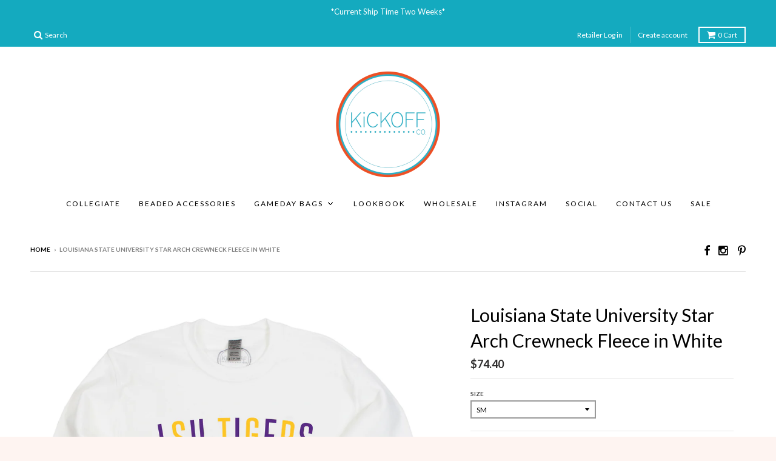

--- FILE ---
content_type: text/html; charset=utf-8
request_url: https://www.kickoffcouture.com/products/louisiana-state-university-star-arch-crewneck-fleece-in-white
body_size: 32145
content:
<!doctype html>
<!--[if lt IE 7]><html class="no-js lt-ie9 lt-ie8 lt-ie7" lang="en"> <![endif]-->
<!--[if IE 7]><html class="no-js lt-ie9 lt-ie8" lang="en"> <![endif]-->
<!--[if IE 8]><html class="no-js lt-ie9" lang="en"> <![endif]-->
<!--[if IE 9 ]><html class="ie9 no-js"> <![endif]-->
<!--[if (gt IE 9)|!(IE)]><!--> <html class="no-js"> <!--<![endif]-->
<head>
<script type="application/vnd.locksmith+json" data-locksmith>{"version":"v173","locked":false,"initialized":true,"scope":"product","access_granted":true,"access_denied":false,"requires_customer":false,"manual_lock":false,"remote_lock":false,"has_timeout":false,"remote_rendered":null,"hide_resource":false,"hide_links_to_resource":false,"transparent":true,"locks":{"all":[],"opened":[]},"keys":[],"keys_signature":"b3e1d41cd22ec9d7131eb69fb26ccb7a1d71f70ed8ed5cd62a792a26110e1213","state":{"template":"product","theme":120243093549,"product":"louisiana-state-university-star-arch-crewneck-fleece-in-white","collection":"best-selling-products","page":null,"blog":null,"article":null,"app":null},"now":1768941236,"path":"\/collections\/best-selling-products\/products\/louisiana-state-university-star-arch-crewneck-fleece-in-white","locale_root_url":"\/","canonical_url":"https:\/\/www.kickoffcouture.com\/products\/louisiana-state-university-star-arch-crewneck-fleece-in-white","customer_id":null,"customer_id_signature":"b3e1d41cd22ec9d7131eb69fb26ccb7a1d71f70ed8ed5cd62a792a26110e1213","cart":null}</script><script data-locksmith>!function(){var require=undefined,reqwest=function(){function succeed(e){var t=protocolRe.exec(e.url);return t=t&&t[1]||context.location.protocol,httpsRe.test(t)?twoHundo.test(e.request.status):!!e.request.response}function handleReadyState(e,t,n){return function(){return e._aborted?n(e.request):e._timedOut?n(e.request,"Request is aborted: timeout"):void(e.request&&4==e.request[readyState]&&(e.request.onreadystatechange=noop,succeed(e)?t(e.request):n(e.request)))}}function setHeaders(e,t){var n,s=t.headers||{};s.Accept=s.Accept||defaultHeaders.accept[t.type]||defaultHeaders.accept["*"];var r="undefined"!=typeof FormData&&t.data instanceof FormData;for(n in!t.crossOrigin&&!s[requestedWith]&&(s[requestedWith]=defaultHeaders.requestedWith),!s[contentType]&&!r&&(s[contentType]=t.contentType||defaultHeaders.contentType),s)s.hasOwnProperty(n)&&"setRequestHeader"in e&&e.setRequestHeader(n,s[n])}function setCredentials(e,t){"undefined"!=typeof t.withCredentials&&"undefined"!=typeof e.withCredentials&&(e.withCredentials=!!t.withCredentials)}function generalCallback(e){lastValue=e}function urlappend(e,t){return e+(/[?]/.test(e)?"&":"?")+t}function handleJsonp(e,t,n,s){var r=uniqid++,o=e.jsonpCallback||"callback",a=e.jsonpCallbackName||reqwest.getcallbackPrefix(r),i=new RegExp("((^|[?]|&)"+o+")=([^&]+)"),l=s.match(i),c=doc.createElement("script"),u=0,p=-1!==navigator.userAgent.indexOf("MSIE 10.0");return l?"?"===l[3]?s=s.replace(i,"$1="+a):a=l[3]:s=urlappend(s,o+"="+a),context[a]=generalCallback,c.type="text/javascript",c.src=s,c.async=!0,"undefined"!=typeof c.onreadystatechange&&!p&&(c.htmlFor=c.id="_reqwest_"+r),c.onload=c.onreadystatechange=function(){if(c[readyState]&&"complete"!==c[readyState]&&"loaded"!==c[readyState]||u)return!1;c.onload=c.onreadystatechange=null,c.onclick&&c.onclick(),t(lastValue),lastValue=undefined,head.removeChild(c),u=1},head.appendChild(c),{abort:function(){c.onload=c.onreadystatechange=null,n({},"Request is aborted: timeout",{}),lastValue=undefined,head.removeChild(c),u=1}}}function getRequest(e,t){var n,s=this.o,r=(s.method||"GET").toUpperCase(),o="string"==typeof s?s:s.url,a=!1!==s.processData&&s.data&&"string"!=typeof s.data?reqwest.toQueryString(s.data):s.data||null,i=!1;return("jsonp"==s.type||"GET"==r)&&a&&(o=urlappend(o,a),a=null),"jsonp"==s.type?handleJsonp(s,e,t,o):((n=s.xhr&&s.xhr(s)||xhr(s)).open(r,o,!1!==s.async),setHeaders(n,s),setCredentials(n,s),context[xDomainRequest]&&n instanceof context[xDomainRequest]?(n.onload=e,n.onerror=t,n.onprogress=function(){},i=!0):n.onreadystatechange=handleReadyState(this,e,t),s.before&&s.before(n),i?setTimeout(function(){n.send(a)},200):n.send(a),n)}function Reqwest(e,t){this.o=e,this.fn=t,init.apply(this,arguments)}function setType(e){return null===e?undefined:e.match("json")?"json":e.match("javascript")?"js":e.match("text")?"html":e.match("xml")?"xml":void 0}function init(o,fn){function complete(e){for(o.timeout&&clearTimeout(self.timeout),self.timeout=null;0<self._completeHandlers.length;)self._completeHandlers.shift()(e)}function success(resp){var type=o.type||resp&&setType(resp.getResponseHeader("Content-Type"));resp="jsonp"!==type?self.request:resp;var filteredResponse=globalSetupOptions.dataFilter(resp.responseText,type),r=filteredResponse;try{resp.responseText=r}catch(e){}if(r)switch(type){case"json":try{resp=context.JSON?context.JSON.parse(r):eval("("+r+")")}catch(err){return error(resp,"Could not parse JSON in response",err)}break;case"js":resp=eval(r);break;case"html":resp=r;break;case"xml":resp=resp.responseXML&&resp.responseXML.parseError&&resp.responseXML.parseError.errorCode&&resp.responseXML.parseError.reason?null:resp.responseXML}for(self._responseArgs.resp=resp,self._fulfilled=!0,fn(resp),self._successHandler(resp);0<self._fulfillmentHandlers.length;)resp=self._fulfillmentHandlers.shift()(resp);complete(resp)}function timedOut(){self._timedOut=!0,self.request.abort()}function error(e,t,n){for(e=self.request,self._responseArgs.resp=e,self._responseArgs.msg=t,self._responseArgs.t=n,self._erred=!0;0<self._errorHandlers.length;)self._errorHandlers.shift()(e,t,n);complete(e)}this.url="string"==typeof o?o:o.url,this.timeout=null,this._fulfilled=!1,this._successHandler=function(){},this._fulfillmentHandlers=[],this._errorHandlers=[],this._completeHandlers=[],this._erred=!1,this._responseArgs={};var self=this;fn=fn||function(){},o.timeout&&(this.timeout=setTimeout(function(){timedOut()},o.timeout)),o.success&&(this._successHandler=function(){o.success.apply(o,arguments)}),o.error&&this._errorHandlers.push(function(){o.error.apply(o,arguments)}),o.complete&&this._completeHandlers.push(function(){o.complete.apply(o,arguments)}),this.request=getRequest.call(this,success,error)}function reqwest(e,t){return new Reqwest(e,t)}function normalize(e){return e?e.replace(/\r?\n/g,"\r\n"):""}function serial(e,t){var n,s,r,o,a=e.name,i=e.tagName.toLowerCase(),l=function(e){e&&!e.disabled&&t(a,normalize(e.attributes.value&&e.attributes.value.specified?e.value:e.text))};if(!e.disabled&&a)switch(i){case"input":/reset|button|image|file/i.test(e.type)||(n=/checkbox/i.test(e.type),s=/radio/i.test(e.type),r=e.value,(!n&&!s||e.checked)&&t(a,normalize(n&&""===r?"on":r)));break;case"textarea":t(a,normalize(e.value));break;case"select":if("select-one"===e.type.toLowerCase())l(0<=e.selectedIndex?e.options[e.selectedIndex]:null);else for(o=0;e.length&&o<e.length;o++)e.options[o].selected&&l(e.options[o])}}function eachFormElement(){var e,t,o=this,n=function(e,t){var n,s,r;for(n=0;n<t.length;n++)for(r=e[byTag](t[n]),s=0;s<r.length;s++)serial(r[s],o)};for(t=0;t<arguments.length;t++)e=arguments[t],/input|select|textarea/i.test(e.tagName)&&serial(e,o),n(e,["input","select","textarea"])}function serializeQueryString(){return reqwest.toQueryString(reqwest.serializeArray.apply(null,arguments))}function serializeHash(){var n={};return eachFormElement.apply(function(e,t){e in n?(n[e]&&!isArray(n[e])&&(n[e]=[n[e]]),n[e].push(t)):n[e]=t},arguments),n}function buildParams(e,t,n,s){var r,o,a,i=/\[\]$/;if(isArray(t))for(o=0;t&&o<t.length;o++)a=t[o],n||i.test(e)?s(e,a):buildParams(e+"["+("object"==typeof a?o:"")+"]",a,n,s);else if(t&&"[object Object]"===t.toString())for(r in t)buildParams(e+"["+r+"]",t[r],n,s);else s(e,t)}var context=this,XHR2;if("window"in context)var doc=document,byTag="getElementsByTagName",head=doc[byTag]("head")[0];else try{XHR2=require("xhr2")}catch(ex){throw new Error("Peer dependency `xhr2` required! Please npm install xhr2")}var httpsRe=/^http/,protocolRe=/(^\w+):\/\//,twoHundo=/^(20\d|1223)$/,readyState="readyState",contentType="Content-Type",requestedWith="X-Requested-With",uniqid=0,callbackPrefix="reqwest_"+ +new Date,lastValue,xmlHttpRequest="XMLHttpRequest",xDomainRequest="XDomainRequest",noop=function(){},isArray="function"==typeof Array.isArray?Array.isArray:function(e){return e instanceof Array},defaultHeaders={contentType:"application/x-www-form-urlencoded",requestedWith:xmlHttpRequest,accept:{"*":"text/javascript, text/html, application/xml, text/xml, */*",xml:"application/xml, text/xml",html:"text/html",text:"text/plain",json:"application/json, text/javascript",js:"application/javascript, text/javascript"}},xhr=function(e){if(!0!==e.crossOrigin)return context[xmlHttpRequest]?new XMLHttpRequest:XHR2?new XHR2:new ActiveXObject("Microsoft.XMLHTTP");var t=context[xmlHttpRequest]?new XMLHttpRequest:null;if(t&&"withCredentials"in t)return t;if(context[xDomainRequest])return new XDomainRequest;throw new Error("Browser does not support cross-origin requests")},globalSetupOptions={dataFilter:function(e){return e}};return Reqwest.prototype={abort:function(){this._aborted=!0,this.request.abort()},retry:function(){init.call(this,this.o,this.fn)},then:function(e,t){return e=e||function(){},t=t||function(){},this._fulfilled?this._responseArgs.resp=e(this._responseArgs.resp):this._erred?t(this._responseArgs.resp,this._responseArgs.msg,this._responseArgs.t):(this._fulfillmentHandlers.push(e),this._errorHandlers.push(t)),this},always:function(e){return this._fulfilled||this._erred?e(this._responseArgs.resp):this._completeHandlers.push(e),this},fail:function(e){return this._erred?e(this._responseArgs.resp,this._responseArgs.msg,this._responseArgs.t):this._errorHandlers.push(e),this},"catch":function(e){return this.fail(e)}},reqwest.serializeArray=function(){var n=[];return eachFormElement.apply(function(e,t){n.push({name:e,value:t})},arguments),n},reqwest.serialize=function(){if(0===arguments.length)return"";var e,t=Array.prototype.slice.call(arguments,0);return(e=t.pop())&&e.nodeType&&t.push(e)&&(e=null),e&&(e=e.type),("map"==e?serializeHash:"array"==e?reqwest.serializeArray:serializeQueryString).apply(null,t)},reqwest.toQueryString=function(e,t){var n,s,r=t||!1,o=[],a=encodeURIComponent,i=function(e,t){t="function"==typeof t?t():null==t?"":t,o[o.length]=a(e)+"="+a(t)};if(isArray(e))for(s=0;e&&s<e.length;s++)i(e[s].name,e[s].value);else for(n in e)e.hasOwnProperty(n)&&buildParams(n,e[n],r,i);return o.join("&").replace(/%20/g,"+")},reqwest.getcallbackPrefix=function(){return callbackPrefix},reqwest.compat=function(e,t){return e&&(e.type&&(e.method=e.type)&&delete e.type,e.dataType&&(e.type=e.dataType),e.jsonpCallback&&(e.jsonpCallbackName=e.jsonpCallback)&&delete e.jsonpCallback,e.jsonp&&(e.jsonpCallback=e.jsonp)),new Reqwest(e,t)},reqwest.ajaxSetup=function(e){for(var t in e=e||{})globalSetupOptions[t]=e[t]},reqwest}();
/*!
  * Reqwest! A general purpose XHR connection manager
  * license MIT (c) Dustin Diaz 2015
  * https://github.com/ded/reqwest
  */!function(){var a=window.Locksmith={},e=document.querySelector('script[type="application/vnd.locksmith+json"]'),n=e&&e.innerHTML;if(a.state={},a.util={},a.loading=!1,n)try{a.state=JSON.parse(n)}catch(u){}if(document.addEventListener&&document.querySelector){var s,r,o,t=[76,79,67,75,83,77,73,84,72,49,49],i=function(){r=t.slice(0)},l="style",c=function(e){e&&27!==e.keyCode&&"click"!==e.type||(document.removeEventListener("keydown",c),document.removeEventListener("click",c),s&&document.body.removeChild(s),s=null)};i(),document.addEventListener("keyup",function(e){if(e.keyCode===r[0]){if(clearTimeout(o),r.shift(),0<r.length)return void(o=setTimeout(i,1e3));i(),c(),(s=document.createElement("div"))[l].width="50%",s[l].maxWidth="1000px",s[l].height="85%",s[l].border="1px rgba(0, 0, 0, 0.2) solid",s[l].background="rgba(255, 255, 255, 0.99)",s[l].borderRadius="4px",s[l].position="fixed",s[l].top="50%",s[l].left="50%",s[l].transform="translateY(-50%) translateX(-50%)",s[l].boxShadow="0 2px 5px rgba(0, 0, 0, 0.3), 0 0 100vh 100vw rgba(0, 0, 0, 0.5)",s[l].zIndex="2147483645";var t=document.createElement("textarea");t.value=JSON.stringify(JSON.parse(n),null,2),t[l].border="none",t[l].display="block",t[l].boxSizing="border-box",t[l].width="100%",t[l].height="100%",t[l].background="transparent",t[l].padding="22px",t[l].fontFamily="monospace",t[l].fontSize="14px",t[l].color="#333",t[l].resize="none",t[l].outline="none",t.readOnly=!0,s.appendChild(t),document.body.appendChild(s),t.addEventListener("click",function(e){e.stopImmediatePropagation()}),t.select(),document.addEventListener("keydown",c),document.addEventListener("click",c)}})}a.isEmbedded=-1!==window.location.search.indexOf("_ab=0&_fd=0&_sc=1"),a.path=a.state.path||window.location.pathname,a.basePath=a.state.locale_root_url.concat("/apps/locksmith").replace(/^\/\//,"/"),a.reloading=!1,a.util.console=window.console||{log:function(){},error:function(){}},a.util.makeUrl=function(e,t){var n,s=a.basePath+e,r=[],o=a.cache();for(n in o)r.push(n+"="+encodeURIComponent(o[n]));for(n in t)r.push(n+"="+encodeURIComponent(t[n]));return a.state.customer_id&&(r.push("customer_id="+encodeURIComponent(a.state.customer_id)),r.push("customer_id_signature="+encodeURIComponent(a.state.customer_id_signature))),s+=(-1===s.indexOf("?")?"?":"&")+r.join("&")},a._initializeCallbacks=[],a.on=function(e,t){if("initialize"!==e)throw'Locksmith.on() currently only supports the "initialize" event';a._initializeCallbacks.push(t)},a.initializeSession=function(e){if(!a.isEmbedded){var t=!1,n=!0,s=!0;(e=e||{}).silent&&(s=n=!(t=!0)),a.ping({silent:t,spinner:n,reload:s,callback:function(){a._initializeCallbacks.forEach(function(e){e()})}})}},a.cache=function(e){var t={};try{var n=function r(e){return(document.cookie.match("(^|; )"+e+"=([^;]*)")||0)[2]};t=JSON.parse(decodeURIComponent(n("locksmith-params")||"{}"))}catch(u){}if(e){for(var s in e)t[s]=e[s];document.cookie="locksmith-params=; expires=Thu, 01 Jan 1970 00:00:00 GMT; path=/",document.cookie="locksmith-params="+encodeURIComponent(JSON.stringify(t))+"; path=/"}return t},a.cache.cart=a.state.cart,a.cache.cartLastSaved=null,a.params=a.cache(),a.util.reload=function(){a.reloading=!0;try{window.location.href=window.location.href.replace(/#.*/,"")}catch(u){a.util.console.error("Preferred reload method failed",u),window.location.reload()}},a.cache.saveCart=function(e){if(!a.cache.cart||a.cache.cart===a.cache.cartLastSaved)return e?e():null;var t=a.cache.cartLastSaved;a.cache.cartLastSaved=a.cache.cart,reqwest({url:"/cart/update.json",method:"post",type:"json",data:{attributes:{locksmith:a.cache.cart}},complete:e,error:function(e){if(a.cache.cartLastSaved=t,!a.reloading)throw e}})},a.util.spinnerHTML='<style>body{background:#FFF}@keyframes spin{from{transform:rotate(0deg)}to{transform:rotate(360deg)}}#loading{display:flex;width:100%;height:50vh;color:#777;align-items:center;justify-content:center}#loading .spinner{display:block;animation:spin 600ms linear infinite;position:relative;width:50px;height:50px}#loading .spinner-ring{stroke:currentColor;stroke-dasharray:100%;stroke-width:2px;stroke-linecap:round;fill:none}</style><div id="loading"><div class="spinner"><svg width="100%" height="100%"><svg preserveAspectRatio="xMinYMin"><circle class="spinner-ring" cx="50%" cy="50%" r="45%"></circle></svg></svg></div></div>',a.util.clobberBody=function(e){document.body.innerHTML=e},a.util.clobberDocument=function(e){e.responseText&&(e=e.responseText),document.documentElement&&document.removeChild(document.documentElement);var t=document.open("text/html","replace");t.writeln(e),t.close(),setTimeout(function(){var e=t.querySelector("[autofocus]");e&&e.focus()},100)},a.util.serializeForm=function(e){if(e&&"FORM"===e.nodeName){var t,n,s={};for(t=e.elements.length-1;0<=t;t-=1)if(""!==e.elements[t].name)switch(e.elements[t].nodeName){case"INPUT":switch(e.elements[t].type){default:case"text":case"hidden":case"password":case"button":case"reset":case"submit":s[e.elements[t].name]=e.elements[t].value;break;case"checkbox":case"radio":e.elements[t].checked&&(s[e.elements[t].name]=e.elements[t].value);break;case"file":}break;case"TEXTAREA":s[e.elements[t].name]=e.elements[t].value;break;case"SELECT":switch(e.elements[t].type){case"select-one":s[e.elements[t].name]=e.elements[t].value;break;case"select-multiple":for(n=e.elements[t].options.length-1;0<=n;n-=1)e.elements[t].options[n].selected&&(s[e.elements[t].name]=e.elements[t].options[n].value)}break;case"BUTTON":switch(e.elements[t].type){case"reset":case"submit":case"button":s[e.elements[t].name]=e.elements[t].value}}return s}},a.util.on=function(e,o,a,t){t=t||document;var i="locksmith-"+e+o,n=function(e){var t=e.target,n=e.target.parentElement,s=t.className.baseVal||t.className||"",r=n.className.baseVal||n.className||"";("string"==typeof s&&-1!==s.split(/\s+/).indexOf(o)||"string"==typeof r&&-1!==r.split(/\s+/).indexOf(o))&&!e[i]&&(e[i]=!0,a(e))};t.attachEvent?t.attachEvent(e,n):t.addEventListener(e,n,!1)},a.util.enableActions=function(e){a.util.on("click","locksmith-action",function(e){e.preventDefault();var t=e.target;t.dataset.confirmWith&&!confirm(t.dataset.confirmWith)||(t.disabled=!0,t.innerText=t.dataset.disableWith,a.post("/action",t.dataset.locksmithParams,{spinner:!1,type:"text",success:function(e){(e=JSON.parse(e.responseText)).message&&alert(e.message),a.util.reload()}}))},e)},a.util.inject=function(e,t){var n=["data","locksmith","append"];if(-1!==t.indexOf(n.join("-"))){var s=document.createElement("div");s.innerHTML=t,e.appendChild(s)}else e.innerHTML=t;var r,o,a=e.querySelectorAll("script");for(o=0;o<a.length;++o){r=a[o];var i=document.createElement("script");if(r.type&&(i.type=r.type),r.src)i.src=r.src;else{var l=document.createTextNode(r.innerHTML);i.appendChild(l)}e.appendChild(i)}var c=e.querySelector("[autofocus]");c&&c.focus()},a.post=function(e,t,n){!1!==(n=n||{}).spinner&&a.util.clobberBody(a.util.spinnerHTML);var s={};n.container===document?(s.layout=1,n.success=function(e){document.getElementById(n.container);a.util.clobberDocument(e)}):n.container&&(s.layout=0,n.success=function(e){var t=document.getElementById(n.container);a.util.inject(t,e),t.id===t.firstChild.id&&t.parentElement.replaceChild(t.firstChild,t)}),n.form_type&&(t.form_type=n.form_type),a.loading=!0;var r=a.util.makeUrl(e,s);reqwest({url:r,method:"post",type:n.type||"html",data:t,complete:function(){a.loading=!1},error:function(e){if(!a.reloading)if("dashboard.weglot.com"!==window.location.host){if(!n.silent)throw alert("Something went wrong! Please refresh and try again."),e;console.error(e)}else console.error(e)},success:n.success||a.util.clobberDocument})},a.postResource=function(e,t){e.path=a.path,e.search=window.location.search,e.state=a.state,e.passcode&&(e.passcode=e.passcode.trim()),e.email&&(e.email=e.email.trim()),e.state.cart=a.cache.cart,e.locksmith_json=a.jsonTag,e.locksmith_json_signature=a.jsonTagSignature,a.post("/resource",e,t)},a.ping=function(e){if(!a.isEmbedded){e=e||{};a.post("/ping",{path:a.path,search:window.location.search,state:a.state},{spinner:!!e.spinner,silent:"undefined"==typeof e.silent||e.silent,type:"text",success:function(e){(e=JSON.parse(e.responseText)).messages&&0<e.messages.length&&a.showMessages(e.messages)}})}},a.timeoutMonitor=function(){var e=a.cache.cart;a.ping({callback:function(){e!==a.cache.cart||setTimeout(function(){a.timeoutMonitor()},6e4)}})},a.showMessages=function(e){var t=document.createElement("div");t.style.position="fixed",t.style.left=0,t.style.right=0,t.style.bottom="-50px",t.style.opacity=0,t.style.background="#191919",t.style.color="#ddd",t.style.transition="bottom 0.2s, opacity 0.2s",t.style.zIndex=999999,t.innerHTML="        <style>          .locksmith-ab .locksmith-b { display: none; }          .locksmith-ab.toggled .locksmith-b { display: flex; }          .locksmith-ab.toggled .locksmith-a { display: none; }          .locksmith-flex { display: flex; flex-wrap: wrap; justify-content: space-between; align-items: center; padding: 10px 20px; }          .locksmith-message + .locksmith-message { border-top: 1px #555 solid; }          .locksmith-message a { color: inherit; font-weight: bold; }          .locksmith-message a:hover { color: inherit; opacity: 0.8; }          a.locksmith-ab-toggle { font-weight: inherit; text-decoration: underline; }          .locksmith-text { flex-grow: 1; }          .locksmith-cta { flex-grow: 0; text-align: right; }          .locksmith-cta button { transform: scale(0.8); transform-origin: left; }          .locksmith-cta > * { display: block; }          .locksmith-cta > * + * { margin-top: 10px; }          .locksmith-message a.locksmith-close { flex-grow: 0; text-decoration: none; margin-left: 15px; font-size: 30px; font-family: monospace; display: block; padding: 2px 10px; }                    @media screen and (max-width: 600px) {            .locksmith-wide-only { display: none !important; }            .locksmith-flex { padding: 0 15px; }            .locksmith-flex > * { margin-top: 5px; margin-bottom: 5px; }            .locksmith-cta { text-align: left; }          }                    @media screen and (min-width: 601px) {            .locksmith-narrow-only { display: none !important; }          }        </style>      "+e.map(function(e){return'<div class="locksmith-message">'+e+"</div>"}).join(""),document.body.appendChild(t),document.body.style.position="relative",document.body.parentElement.style.paddingBottom=t.offsetHeight+"px",setTimeout(function(){t.style.bottom=0,t.style.opacity=1},50),a.util.on("click","locksmith-ab-toggle",function(e){e.preventDefault();for(var t=e.target.parentElement;-1===t.className.split(" ").indexOf("locksmith-ab");)t=t.parentElement;-1!==t.className.split(" ").indexOf("toggled")?t.className=t.className.replace("toggled",""):t.className=t.className+" toggled"}),a.util.enableActions(t)}}()}();</script>
      <script data-locksmith>Locksmith.cache.cart=null</script>

  <script data-locksmith>Locksmith.jsonTag="\u003cscript type=\"application\/vnd.locksmith+json\" data-locksmith\u003e{\"version\":\"v173\",\"locked\":false,\"initialized\":true,\"scope\":\"product\",\"access_granted\":true,\"access_denied\":false,\"requires_customer\":false,\"manual_lock\":false,\"remote_lock\":false,\"has_timeout\":false,\"remote_rendered\":null,\"hide_resource\":false,\"hide_links_to_resource\":false,\"transparent\":true,\"locks\":{\"all\":[],\"opened\":[]},\"keys\":[],\"keys_signature\":\"b3e1d41cd22ec9d7131eb69fb26ccb7a1d71f70ed8ed5cd62a792a26110e1213\",\"state\":{\"template\":\"product\",\"theme\":120243093549,\"product\":\"louisiana-state-university-star-arch-crewneck-fleece-in-white\",\"collection\":\"best-selling-products\",\"page\":null,\"blog\":null,\"article\":null,\"app\":null},\"now\":1768941236,\"path\":\"\\\/collections\\\/best-selling-products\\\/products\\\/louisiana-state-university-star-arch-crewneck-fleece-in-white\",\"locale_root_url\":\"\\\/\",\"canonical_url\":\"https:\\\/\\\/www.kickoffcouture.com\\\/products\\\/louisiana-state-university-star-arch-crewneck-fleece-in-white\",\"customer_id\":null,\"customer_id_signature\":\"b3e1d41cd22ec9d7131eb69fb26ccb7a1d71f70ed8ed5cd62a792a26110e1213\",\"cart\":null}\u003c\/script\u003e";Locksmith.jsonTagSignature="992d7a32c5b6736b48d8ca9d1b012342746bcad3d18b6ef7aa7b89bdd09cf2a7"</script>
<!-- "snippets/booster-seo.liquid" was not rendered, the associated app was uninstalled --> 
  <meta charset="utf-8">
  <meta http-equiv="X-UA-Compatible" content="IE=edge,chrome=1">
<link href="//www.kickoffcouture.com/cdn/shop/t/38/assets/stylesheet.css?v=117558724399058286171621898915" rel="stylesheet" type="text/css" media="all" />

  

  <!-- Title and description ================================================== -->
  
  

  <!-- Helpers ================================================== -->
  <!-- /snippets/social-meta-tags.liquid -->


<meta property="og:type" content="product">
<meta property="og:title" content="Louisiana State University Star Arch Crewneck Fleece in White">

<meta property="og:image" content="http://www.kickoffcouture.com/cdn/shop/products/E2FDhrSA_grande.jpg?v=1678224240">
<meta property="og:image:secure_url" content="https://www.kickoffcouture.com/cdn/shop/products/E2FDhrSA_grande.jpg?v=1678224240">

<meta property="og:price:amount" content="74.40">
<meta property="og:price:currency" content="USD">


<meta property="og:description" content="Win or lose... look good with Kickoff Couture! Our classic unisex crew fleece looks as good as it feels. Ribbed neckline, cuffs and waistband with 5% Spandex add comfort and durability to this classic crew. The drop shoulder allows it to fit many body types with ease. Soon to be your favorite crew!">

  <meta property="og:url" content="https://www.kickoffcouture.com/products/louisiana-state-university-star-arch-crewneck-fleece-in-white">
  <meta property="og:site_name" content="Kickoff Co.">






  <meta name="twitter:card" content="product"><meta name="twitter:title" content="Louisiana State University Star Arch Crewneck Fleece in White">
<meta name="twitter:description" content=" Win or lose... look good with Kickoff Couture! Our classic unisex crew fleece looks as good as it feels. Ribbed neckline, cuffs and waistband with 5% Spandex add comfort and durability to this classic crew. The drop shoulder allows it to fit many body types with ease. Soon to be your favorite crew! ·   NCAA Officially Licensed Apparel ·   Fabrication: 80/20 Ringspun Cotton/Polyester Blend with 100% Cotton Face·   Size Range: SM, MD, LG, XL, 2X, 3X Wholesale Orders Must Be Ordered With 6 PC MINIMUMS PER STYLE AND PER SCHOOL in any desired size. (Quantity:  1 = 1 piece)">
<meta name="twitter:image" content="https://www.kickoffcouture.com/cdn/shop/products/E2FDhrSA_medium.jpg?v=1678224240">
<meta name="twitter:image:width" content="240">
<meta name="twitter:image:height" content="240">
<meta name="twitter:label1" content="Price">
  <meta name="twitter:data1" content="From $74.40 USD">
  
  <meta name="twitter:label2" content="Brand">
  <meta name="twitter:data2" content="Kickoff Co.">
  


  <link rel="canonical" href="https://www.kickoffcouture.com/products/louisiana-state-university-star-arch-crewneck-fleece-in-white">
  <meta name="viewport" content="width=device-width,initial-scale=1">
  <meta name="theme-color" content="#2f2e2e">

  <!-- CSS ================================================== -->
  <link href="//www.kickoffcouture.com/cdn/shop/t/38/assets/district.scss.css?v=158816934440881728491713811390" rel="stylesheet" type="text/css" media="all" />
  <!-- /snippets/fonts.liquid -->






  

  

  
  

  

  

  

  

  

  
    <link href="//fonts.googleapis.com/css?family=Lato:400,400italic,700,700italic|Open+Sans:400,400italic,700,700italic|Lato:400,400italic,700,700italic|" rel="stylesheet" type="text/css" media="all" />
  



  <!-- Header hook for plugins ================================================== -->
  
  
  <script>window.performance && window.performance.mark && window.performance.mark('shopify.content_for_header.start');</script><meta name="google-site-verification" content="iQmtbRlZoPQD2XhZ5TEwdLaasv9o-XogUwVlUEBxrNM">
<meta id="shopify-digital-wallet" name="shopify-digital-wallet" content="/1611500/digital_wallets/dialog">
<meta name="shopify-checkout-api-token" content="4ca133ec2725dfbd976f4d9fd6a10c9a">
<meta id="in-context-paypal-metadata" data-shop-id="1611500" data-venmo-supported="false" data-environment="production" data-locale="en_US" data-paypal-v4="true" data-currency="USD">
<link rel="alternate" type="application/json+oembed" href="https://www.kickoffcouture.com/products/louisiana-state-university-star-arch-crewneck-fleece-in-white.oembed">
<script async="async" src="/checkouts/internal/preloads.js?locale=en-US"></script>
<link rel="preconnect" href="https://shop.app" crossorigin="anonymous">
<script async="async" src="https://shop.app/checkouts/internal/preloads.js?locale=en-US&shop_id=1611500" crossorigin="anonymous"></script>
<script id="apple-pay-shop-capabilities" type="application/json">{"shopId":1611500,"countryCode":"US","currencyCode":"USD","merchantCapabilities":["supports3DS"],"merchantId":"gid:\/\/shopify\/Shop\/1611500","merchantName":"Kickoff Co.","requiredBillingContactFields":["postalAddress","email"],"requiredShippingContactFields":["postalAddress","email"],"shippingType":"shipping","supportedNetworks":["visa","masterCard","amex","discover","elo","jcb"],"total":{"type":"pending","label":"Kickoff Co.","amount":"1.00"},"shopifyPaymentsEnabled":true,"supportsSubscriptions":true}</script>
<script id="shopify-features" type="application/json">{"accessToken":"4ca133ec2725dfbd976f4d9fd6a10c9a","betas":["rich-media-storefront-analytics"],"domain":"www.kickoffcouture.com","predictiveSearch":true,"shopId":1611500,"locale":"en"}</script>
<script>var Shopify = Shopify || {};
Shopify.shop = "kickoff-couture.myshopify.com";
Shopify.locale = "en";
Shopify.currency = {"active":"USD","rate":"1.0"};
Shopify.country = "US";
Shopify.theme = {"name":"SEO Updates | April 2021","id":120243093549,"schema_name":null,"schema_version":null,"theme_store_id":null,"role":"main"};
Shopify.theme.handle = "null";
Shopify.theme.style = {"id":null,"handle":null};
Shopify.cdnHost = "www.kickoffcouture.com/cdn";
Shopify.routes = Shopify.routes || {};
Shopify.routes.root = "/";</script>
<script type="module">!function(o){(o.Shopify=o.Shopify||{}).modules=!0}(window);</script>
<script>!function(o){function n(){var o=[];function n(){o.push(Array.prototype.slice.apply(arguments))}return n.q=o,n}var t=o.Shopify=o.Shopify||{};t.loadFeatures=n(),t.autoloadFeatures=n()}(window);</script>
<script>
  window.ShopifyPay = window.ShopifyPay || {};
  window.ShopifyPay.apiHost = "shop.app\/pay";
  window.ShopifyPay.redirectState = null;
</script>
<script id="shop-js-analytics" type="application/json">{"pageType":"product"}</script>
<script defer="defer" async type="module" src="//www.kickoffcouture.com/cdn/shopifycloud/shop-js/modules/v2/client.init-shop-cart-sync_BdyHc3Nr.en.esm.js"></script>
<script defer="defer" async type="module" src="//www.kickoffcouture.com/cdn/shopifycloud/shop-js/modules/v2/chunk.common_Daul8nwZ.esm.js"></script>
<script type="module">
  await import("//www.kickoffcouture.com/cdn/shopifycloud/shop-js/modules/v2/client.init-shop-cart-sync_BdyHc3Nr.en.esm.js");
await import("//www.kickoffcouture.com/cdn/shopifycloud/shop-js/modules/v2/chunk.common_Daul8nwZ.esm.js");

  window.Shopify.SignInWithShop?.initShopCartSync?.({"fedCMEnabled":true,"windoidEnabled":true});

</script>
<script>
  window.Shopify = window.Shopify || {};
  if (!window.Shopify.featureAssets) window.Shopify.featureAssets = {};
  window.Shopify.featureAssets['shop-js'] = {"shop-cart-sync":["modules/v2/client.shop-cart-sync_QYOiDySF.en.esm.js","modules/v2/chunk.common_Daul8nwZ.esm.js"],"init-fed-cm":["modules/v2/client.init-fed-cm_DchLp9rc.en.esm.js","modules/v2/chunk.common_Daul8nwZ.esm.js"],"shop-button":["modules/v2/client.shop-button_OV7bAJc5.en.esm.js","modules/v2/chunk.common_Daul8nwZ.esm.js"],"init-windoid":["modules/v2/client.init-windoid_DwxFKQ8e.en.esm.js","modules/v2/chunk.common_Daul8nwZ.esm.js"],"shop-cash-offers":["modules/v2/client.shop-cash-offers_DWtL6Bq3.en.esm.js","modules/v2/chunk.common_Daul8nwZ.esm.js","modules/v2/chunk.modal_CQq8HTM6.esm.js"],"shop-toast-manager":["modules/v2/client.shop-toast-manager_CX9r1SjA.en.esm.js","modules/v2/chunk.common_Daul8nwZ.esm.js"],"init-shop-email-lookup-coordinator":["modules/v2/client.init-shop-email-lookup-coordinator_UhKnw74l.en.esm.js","modules/v2/chunk.common_Daul8nwZ.esm.js"],"pay-button":["modules/v2/client.pay-button_DzxNnLDY.en.esm.js","modules/v2/chunk.common_Daul8nwZ.esm.js"],"avatar":["modules/v2/client.avatar_BTnouDA3.en.esm.js"],"init-shop-cart-sync":["modules/v2/client.init-shop-cart-sync_BdyHc3Nr.en.esm.js","modules/v2/chunk.common_Daul8nwZ.esm.js"],"shop-login-button":["modules/v2/client.shop-login-button_D8B466_1.en.esm.js","modules/v2/chunk.common_Daul8nwZ.esm.js","modules/v2/chunk.modal_CQq8HTM6.esm.js"],"init-customer-accounts-sign-up":["modules/v2/client.init-customer-accounts-sign-up_C8fpPm4i.en.esm.js","modules/v2/client.shop-login-button_D8B466_1.en.esm.js","modules/v2/chunk.common_Daul8nwZ.esm.js","modules/v2/chunk.modal_CQq8HTM6.esm.js"],"init-shop-for-new-customer-accounts":["modules/v2/client.init-shop-for-new-customer-accounts_CVTO0Ztu.en.esm.js","modules/v2/client.shop-login-button_D8B466_1.en.esm.js","modules/v2/chunk.common_Daul8nwZ.esm.js","modules/v2/chunk.modal_CQq8HTM6.esm.js"],"init-customer-accounts":["modules/v2/client.init-customer-accounts_dRgKMfrE.en.esm.js","modules/v2/client.shop-login-button_D8B466_1.en.esm.js","modules/v2/chunk.common_Daul8nwZ.esm.js","modules/v2/chunk.modal_CQq8HTM6.esm.js"],"shop-follow-button":["modules/v2/client.shop-follow-button_CkZpjEct.en.esm.js","modules/v2/chunk.common_Daul8nwZ.esm.js","modules/v2/chunk.modal_CQq8HTM6.esm.js"],"lead-capture":["modules/v2/client.lead-capture_BntHBhfp.en.esm.js","modules/v2/chunk.common_Daul8nwZ.esm.js","modules/v2/chunk.modal_CQq8HTM6.esm.js"],"checkout-modal":["modules/v2/client.checkout-modal_CfxcYbTm.en.esm.js","modules/v2/chunk.common_Daul8nwZ.esm.js","modules/v2/chunk.modal_CQq8HTM6.esm.js"],"shop-login":["modules/v2/client.shop-login_Da4GZ2H6.en.esm.js","modules/v2/chunk.common_Daul8nwZ.esm.js","modules/v2/chunk.modal_CQq8HTM6.esm.js"],"payment-terms":["modules/v2/client.payment-terms_MV4M3zvL.en.esm.js","modules/v2/chunk.common_Daul8nwZ.esm.js","modules/v2/chunk.modal_CQq8HTM6.esm.js"]};
</script>
<script>(function() {
  var isLoaded = false;
  function asyncLoad() {
    if (isLoaded) return;
    isLoaded = true;
    var urls = ["\/\/shopify.privy.com\/widget.js?shop=kickoff-couture.myshopify.com","https:\/\/shopify.covet.pics\/covet-pics-widget-inject.js?shop=kickoff-couture.myshopify.com","https:\/\/instafeed.nfcube.com\/cdn\/ba21ed8678ab26a80588b5b4dbc1f018.js?shop=kickoff-couture.myshopify.com","https:\/\/cdn.hextom.com\/js\/freeshippingbar.js?shop=kickoff-couture.myshopify.com"];
    for (var i = 0; i < urls.length; i++) {
      var s = document.createElement('script');
      s.type = 'text/javascript';
      s.async = true;
      s.src = urls[i];
      var x = document.getElementsByTagName('script')[0];
      x.parentNode.insertBefore(s, x);
    }
  };
  if(window.attachEvent) {
    window.attachEvent('onload', asyncLoad);
  } else {
    window.addEventListener('load', asyncLoad, false);
  }
})();</script>
<script id="__st">var __st={"a":1611500,"offset":-18000,"reqid":"30869e99-6d3f-4aa1-a33f-507b50dd792d-1768941236","pageurl":"www.kickoffcouture.com\/products\/louisiana-state-university-star-arch-crewneck-fleece-in-white","u":"4754f5f1ec7c","p":"product","rtyp":"product","rid":8172234801468};</script>
<script>window.ShopifyPaypalV4VisibilityTracking = true;</script>
<script id="captcha-bootstrap">!function(){'use strict';const t='contact',e='account',n='new_comment',o=[[t,t],['blogs',n],['comments',n],[t,'customer']],c=[[e,'customer_login'],[e,'guest_login'],[e,'recover_customer_password'],[e,'create_customer']],r=t=>t.map((([t,e])=>`form[action*='/${t}']:not([data-nocaptcha='true']) input[name='form_type'][value='${e}']`)).join(','),a=t=>()=>t?[...document.querySelectorAll(t)].map((t=>t.form)):[];function s(){const t=[...o],e=r(t);return a(e)}const i='password',u='form_key',d=['recaptcha-v3-token','g-recaptcha-response','h-captcha-response',i],f=()=>{try{return window.sessionStorage}catch{return}},m='__shopify_v',_=t=>t.elements[u];function p(t,e,n=!1){try{const o=window.sessionStorage,c=JSON.parse(o.getItem(e)),{data:r}=function(t){const{data:e,action:n}=t;return t[m]||n?{data:e,action:n}:{data:t,action:n}}(c);for(const[e,n]of Object.entries(r))t.elements[e]&&(t.elements[e].value=n);n&&o.removeItem(e)}catch(o){console.error('form repopulation failed',{error:o})}}const l='form_type',E='cptcha';function T(t){t.dataset[E]=!0}const w=window,h=w.document,L='Shopify',v='ce_forms',y='captcha';let A=!1;((t,e)=>{const n=(g='f06e6c50-85a8-45c8-87d0-21a2b65856fe',I='https://cdn.shopify.com/shopifycloud/storefront-forms-hcaptcha/ce_storefront_forms_captcha_hcaptcha.v1.5.2.iife.js',D={infoText:'Protected by hCaptcha',privacyText:'Privacy',termsText:'Terms'},(t,e,n)=>{const o=w[L][v],c=o.bindForm;if(c)return c(t,g,e,D).then(n);var r;o.q.push([[t,g,e,D],n]),r=I,A||(h.body.append(Object.assign(h.createElement('script'),{id:'captcha-provider',async:!0,src:r})),A=!0)});var g,I,D;w[L]=w[L]||{},w[L][v]=w[L][v]||{},w[L][v].q=[],w[L][y]=w[L][y]||{},w[L][y].protect=function(t,e){n(t,void 0,e),T(t)},Object.freeze(w[L][y]),function(t,e,n,w,h,L){const[v,y,A,g]=function(t,e,n){const i=e?o:[],u=t?c:[],d=[...i,...u],f=r(d),m=r(i),_=r(d.filter((([t,e])=>n.includes(e))));return[a(f),a(m),a(_),s()]}(w,h,L),I=t=>{const e=t.target;return e instanceof HTMLFormElement?e:e&&e.form},D=t=>v().includes(t);t.addEventListener('submit',(t=>{const e=I(t);if(!e)return;const n=D(e)&&!e.dataset.hcaptchaBound&&!e.dataset.recaptchaBound,o=_(e),c=g().includes(e)&&(!o||!o.value);(n||c)&&t.preventDefault(),c&&!n&&(function(t){try{if(!f())return;!function(t){const e=f();if(!e)return;const n=_(t);if(!n)return;const o=n.value;o&&e.removeItem(o)}(t);const e=Array.from(Array(32),(()=>Math.random().toString(36)[2])).join('');!function(t,e){_(t)||t.append(Object.assign(document.createElement('input'),{type:'hidden',name:u})),t.elements[u].value=e}(t,e),function(t,e){const n=f();if(!n)return;const o=[...t.querySelectorAll(`input[type='${i}']`)].map((({name:t})=>t)),c=[...d,...o],r={};for(const[a,s]of new FormData(t).entries())c.includes(a)||(r[a]=s);n.setItem(e,JSON.stringify({[m]:1,action:t.action,data:r}))}(t,e)}catch(e){console.error('failed to persist form',e)}}(e),e.submit())}));const S=(t,e)=>{t&&!t.dataset[E]&&(n(t,e.some((e=>e===t))),T(t))};for(const o of['focusin','change'])t.addEventListener(o,(t=>{const e=I(t);D(e)&&S(e,y())}));const B=e.get('form_key'),M=e.get(l),P=B&&M;t.addEventListener('DOMContentLoaded',(()=>{const t=y();if(P)for(const e of t)e.elements[l].value===M&&p(e,B);[...new Set([...A(),...v().filter((t=>'true'===t.dataset.shopifyCaptcha))])].forEach((e=>S(e,t)))}))}(h,new URLSearchParams(w.location.search),n,t,e,['guest_login'])})(!0,!0)}();</script>
<script integrity="sha256-4kQ18oKyAcykRKYeNunJcIwy7WH5gtpwJnB7kiuLZ1E=" data-source-attribution="shopify.loadfeatures" defer="defer" src="//www.kickoffcouture.com/cdn/shopifycloud/storefront/assets/storefront/load_feature-a0a9edcb.js" crossorigin="anonymous"></script>
<script crossorigin="anonymous" defer="defer" src="//www.kickoffcouture.com/cdn/shopifycloud/storefront/assets/shopify_pay/storefront-65b4c6d7.js?v=20250812"></script>
<script data-source-attribution="shopify.dynamic_checkout.dynamic.init">var Shopify=Shopify||{};Shopify.PaymentButton=Shopify.PaymentButton||{isStorefrontPortableWallets:!0,init:function(){window.Shopify.PaymentButton.init=function(){};var t=document.createElement("script");t.src="https://www.kickoffcouture.com/cdn/shopifycloud/portable-wallets/latest/portable-wallets.en.js",t.type="module",document.head.appendChild(t)}};
</script>
<script data-source-attribution="shopify.dynamic_checkout.buyer_consent">
  function portableWalletsHideBuyerConsent(e){var t=document.getElementById("shopify-buyer-consent"),n=document.getElementById("shopify-subscription-policy-button");t&&n&&(t.classList.add("hidden"),t.setAttribute("aria-hidden","true"),n.removeEventListener("click",e))}function portableWalletsShowBuyerConsent(e){var t=document.getElementById("shopify-buyer-consent"),n=document.getElementById("shopify-subscription-policy-button");t&&n&&(t.classList.remove("hidden"),t.removeAttribute("aria-hidden"),n.addEventListener("click",e))}window.Shopify?.PaymentButton&&(window.Shopify.PaymentButton.hideBuyerConsent=portableWalletsHideBuyerConsent,window.Shopify.PaymentButton.showBuyerConsent=portableWalletsShowBuyerConsent);
</script>
<script data-source-attribution="shopify.dynamic_checkout.cart.bootstrap">document.addEventListener("DOMContentLoaded",(function(){function t(){return document.querySelector("shopify-accelerated-checkout-cart, shopify-accelerated-checkout")}if(t())Shopify.PaymentButton.init();else{new MutationObserver((function(e,n){t()&&(Shopify.PaymentButton.init(),n.disconnect())})).observe(document.body,{childList:!0,subtree:!0})}}));
</script>
<link id="shopify-accelerated-checkout-styles" rel="stylesheet" media="screen" href="https://www.kickoffcouture.com/cdn/shopifycloud/portable-wallets/latest/accelerated-checkout-backwards-compat.css" crossorigin="anonymous">
<style id="shopify-accelerated-checkout-cart">
        #shopify-buyer-consent {
  margin-top: 1em;
  display: inline-block;
  width: 100%;
}

#shopify-buyer-consent.hidden {
  display: none;
}

#shopify-subscription-policy-button {
  background: none;
  border: none;
  padding: 0;
  text-decoration: underline;
  font-size: inherit;
  cursor: pointer;
}

#shopify-subscription-policy-button::before {
  box-shadow: none;
}

      </style>

<script>window.performance && window.performance.mark && window.performance.mark('shopify.content_for_header.end');</script>

  <!-- /snippets/oldIE-js.liquid -->


<!--[if lt IE 9]>

<script src="//cdnjs.cloudflare.com/ajax/libs/html5shiv/3.7.2/html5shiv.min.js" type="text/javascript"></script>
<script src="//www.kickoffcouture.com/cdn/shop/t/38/assets/respond.min.js?v=52248677837542619231618424866" type="text/javascript"></script>
<link href="//www.kickoffcouture.com/cdn/shop/t/38/assets/respond-proxy.html" id="respond-proxy" rel="respond-proxy" />
<link href="//www.kickoffcouture.com/search?q=9902ac0a60174bd486ebb1eaeffacad0" id="respond-redirect" rel="respond-redirect" />
<script src="//www.kickoffcouture.com/search?q=9902ac0a60174bd486ebb1eaeffacad0" type="text/javascript"></script>
<![endif]-->

  <script src="//ajax.googleapis.com/ajax/libs/jquery/1.11.2/jquery.min.js" type="text/javascript"></script>
  <script src="//www.kickoffcouture.com/cdn/shop/t/38/assets/modernizr.min.js?v=135916166685515862591618424862" type="text/javascript"></script>

  
 <link href="//www.kickoffcouture.com/cdn/shop/t/38/assets/owl.carousel.css?v=29381421034895363351620785872" rel="stylesheet" type="text/css" media="all" />
<link href="//www.kickoffcouture.com/cdn/shop/t/38/assets/owl.theme.css?v=48307110056155326881621899311" rel="stylesheet" type="text/css" media="all" />
  
<meta name="google-site-verification" content="l06Qky9bvDovA-Lj_QSD0o0mxmwePKp05ezuhC-9tFM" />  
<!-- Google Tag Manager -->
<script>(function(w,d,s,l,i){w[l]=w[l]||[];w[l].push({'gtm.start':
new Date().getTime(),event:'gtm.js'});var f=d.getElementsByTagName(s)[0],
j=d.createElement(s),dl=l!='dataLayer'?'&l='+l:'';j.async=true;j.src=
'https://www.googletagmanager.com/gtm.js?id='+i+dl;f.parentNode.insertBefore(j,f);
})(window,document,'script','dataLayer','GTM-NH54NWM');</script>
<!-- End Google Tag Manager -->
<!-- BEGIN app block: shopify://apps/buddha-mega-menu-navigation/blocks/megamenu/dbb4ce56-bf86-4830-9b3d-16efbef51c6f -->
<script>
        var productImageAndPrice = [],
            collectionImages = [],
            articleImages = [],
            mmLivIcons = false,
            mmFlipClock = false,
            mmFixesUseJquery = false,
            mmNumMMI = 9,
            mmSchemaTranslation = {},
            mmMenuStrings =  [] ,
            mmShopLocale = "en",
            mmShopLocaleCollectionsRoute = "/collections",
            mmSchemaDesignJSON = [{"action":"menu-select","value":"main-menu"},{"action":"design","setting":"vertical_button_background_color","value":"#333333"},{"action":"design","setting":"vertical_addtocart_background_color","value":"#333333"},{"action":"design","setting":"vertical_background_color","value":"#017b86"},{"action":"design","setting":"vertical_countdown_background_color","value":"#333333"},{"action":"design","setting":"vertical_countdown_color","value":"#ffffff"},{"action":"design","setting":"vertical_addtocart_text_color","value":"#ffffff"},{"action":"design","setting":"vertical_button_text_color","value":"#ffffff"},{"action":"design","setting":"vertical_price_color","value":"#ffffff"},{"action":"design","setting":"vertical_link_hover_color","value":"#ffffff"},{"action":"design","setting":"vertical_text_color","value":"#ffffff"},{"action":"design","setting":"vertical_font_size","value":"13px"},{"action":"design","setting":"vertical_font_family","value":"Default"},{"action":"design","setting":"countdown_background_color","value":"#333333"},{"action":"design","setting":"countdown_color","value":"#ffffff"},{"action":"design","setting":"addtocart_background_hover_color","value":"#0da19a"},{"action":"design","setting":"addtocart_text_hover_color","value":"#ffffff"},{"action":"design","setting":"addtocart_background_color","value":"#ffffff"},{"action":"design","setting":"addtocart_text_color","value":"#333333"},{"action":"design","setting":"button_background_color","value":"#0da19a"},{"action":"design","setting":"button_background_hover_color","value":"#0d8781"},{"action":"design","setting":"button_text_color","value":"#ffffff"},{"action":"design","setting":"button_text_hover_color","value":"#ffffff"},{"action":"design","setting":"price_color","value":"#0da19a"},{"action":"design","setting":"background_color","value":"#ffffff"},{"action":"design","setting":"background_hover_color","value":"#f9f9f9"},{"action":"design","setting":"link_hover_color","value":"#0da19a"},{"action":"design","setting":"text_color","value":"#222222"},{"action":"design","setting":"font_size","value":"13px"},{"action":"design","setting":"font_family","value":"Default"}],
            mmDomChangeSkipUl = "",
            buddhaMegaMenuShop = "kickoff-couture.myshopify.com",
            mmWireframeCompression = "0",
            mmExtensionAssetUrl = "https://cdn.shopify.com/extensions/019abe06-4a3f-7763-88da-170e1b54169b/mega-menu-151/assets/";var bestSellersHTML = '';var newestProductsHTML = '';/* get link lists api */
        var linkLists={"main-menu" : {"title":"Main Menu", "items":["https://www.kickoffcouture.com/pages/collegiate-collections","/collections","/collections/clear-bags","/","/pages/social","https://www.faire.com/embed/bw_egnwn84qzb","/pages/contact",]},"footer" : {"title":"HELP &amp; FAQ", "items":["/pages/custom-designs","/pages/about-us","/pages/contact","/pages/brand-ambassadors","/pages/careers","/pages/return-policy","/search","/pages/shipping-returns","/pages/wholesale-application","https://www.kickoffcouture.com/blogs/news","/policies/terms-of-service","/policies/refund-policy",]},"collections" : {"title":"Collections", "items":["/collections/hats","/collections/tailgate-team",]},"collegiate" : {"title":"Collegiate", "items":["/collections/baylor-university","/collections/clemson-university","/collections/osu","/collections/texas-a-m-university-1","/collections/texas-christian-university","/collections/texas-tech-university","/collections/university-of-alabama","/collections/university-of-arkansas","/collections/university-of-central-oklahoma","/collections/university-of-florida","/collections/university-of-oklahoma","/collections/university-of-south-carolina","/collections/university-of-tennessee-1",]},"lookbook" : {"title":"Lookbook", "items":["/pages/lookbook","/pages/lookbook-archive",]},"college-filter" : {"title":"College Filter", "items":["/","/","/",]},"auburn-university" : {"title":"AUBURN UNIVERSITY", "items":["/collections/auburn-university-tees","/collections/auburn-university-tanks","/collections/auburn-university-fashion-tops","/collections/auburn-university-pullovers","/collections/auburn-university-caps","/collections/auburn-university","/collections/auburn-university-sale",]},"baylor-university" : {"title":"BAYLOR UNIVERSITY", "items":["/collections/baylor-university-tees","/collections/baylor-university-tanks","/collections/baylor-university-fashion-tops","/collections/baylor-university-pullovers","/collections/baylor-university-caps","/collections/baylor-university","/collections/baylor-university-sale",]},"clemson-university" : {"title":"CLEMSON UNIVERSITY", "items":["/collections/clemson-university-tees","/collections/clemson-university-tanks","/collections/clemson-university-fashion-tops","/collections/clemson-university-pullovers","/collections/clemson-university-caps","/collections/clemson-university","/collections/clemson-university-sale",]},"florida-state-university" : {"title":"FLORIDA STATE UNIVERSITY", "items":["/collections/florida-state-university-tees","/collections/florida-state-university-tanks","/collections/florida-state-university-fashion-tops","/collections/florida-state-university-pullovers","/collections/florida-state-university-caps","/collections/florida-state-university-1","/collections/florida-state-university-sale",]},"oklahoma-state-university" : {"title":"OKLAHOMA STATE UNIVERSITY", "items":["/collections/oklahoma-state-university-tees","/collections/oklahoma-state-university-tanks","/collections/oklahoma-state-university-fashion-tops","/collections/oklahoma-state-university-pullovers","/collections/oklahoma-state-university-caps","/collections/osu","/collections/oklahoma-state-university-sale",]},"texas-christian-university" : {"title":"TEXAS CHRISTIAN UNIVERSITY", "items":["/collections/texas-christian-university-tees","/collections/texas-christian-university-tanks","/collections/texas-christian-university-fashion-tops","/collections/texas-christian-university-pullovers","/collections/texas-christian-university-caps","/collections/texas-christian-university","/collections/texas-christian-university-sale",]},"texas-a-m" : {"title":"TEXAS A&amp;M", "items":["/collections/texas-a-m-university-tees","/collections/texas-a-m-university-tanks","/collections/texas-a-m-university-fashion-tops","/collections/texas-a-m-university-pullovers","/collections/texas-a-m-university-caps","/collections/texas-a-m-university-1","/collections/texas-a-m-university-sale",]},"texas-tech-university" : {"title":"TEXAS TECH UNIVERSITY", "items":["/collections/texas-tech-university-tees","/collections/texas-tech-university-tanks","/collections/texas-tech-university-fashion-tops","/collections/texas-tech-university-pullovers","/collections/texas-tech-university-caps","/collections/texas-tech-university","/collections/texas-tech-university-sale",]},"university-of-alabama" : {"title":"UNIVERSITY OF ALABAMA", "items":["/collections/university-of-alabama-tees","/collections/university-of-alabama-tanks","/collections/university-of-alabama-fashion-tops","/collections/university-of-alabama-pullovers","/collections/university-of-alabama-caps","/collections/university-of-alabama","/collections/university-of-alabama-sale",]},"university-of-arkansas" : {"title":"UNIVERSITY OF ARKANSAS", "items":["/collections/university-of-arkansas-tees","/collections/university-of-arkansas-tanks","/collections/university-of-arkansas-fashion-tops","/collections/university-of-arkansas-pullovers","/collections/university-of-arkansas-caps","/collections/university-of-arkansas","/collections/university-of-arkansas-sale",]},"university-of-central-oklahoma" : {"title":"UNIVERSITY OF CENTRAL OKLAHOMA", "items":["/collections/university-of-central-oklahoma-tops","/collections/university-of-central-oklahoma-tanks","/collections/university-of-central-oklahoma-fashion-tops","/collections/university-of-central-oklahoma-pullovers","/collections/university-of-central-oklahoma-caps","/collections/university-of-central-oklahoma","/collections/university-of-central-oklahoma-sale",]},"university-of-florida" : {"title":"UNIVERSITY OF FLORIDA", "items":["/collections/university-of-florida-tees","/collections/university-of-florida-tanks","/collections/university-of-florida-fashion-tops","/collections/university-of-florida-pullovers","/collections/university-of-florida-caps","/collections/university-of-florida","/collections/university-of-florida-sale",]},"university-of-oklahoma" : {"title":"UNIVERSITY OF OKLAHOMA", "items":["/collections/university-of-oklahoma-tees","/collections/university-of-oklahoma-tanks","/collections/university-of-oklahoma-fashion-tops","/collections/university-of-oklahoma-pullovers","/collections/university-of-oklahoma-caps","/collections/university-of-oklahoma","/collections/university-of-oklahoma-sale",]},"university-of-south-carolina" : {"title":"UNIVERSITY OF SOUTH CAROLINA", "items":["/collections/university-of-south-carolina-tees","/collections/university-of-south-carolina-tanks","/collections/university-of-south-carolina-fashion-tops","/collections/university-of-south-carolina-pullovers","/collections/university-of-south-carolina-caps","/collections/university-of-south-carolina","/collections/university-of-south-carolina-sale",]},"university-of-tennessee" : {"title":"UNIVERSITY OF TENNESSEE", "items":["/collections/university-of-tennessee-tees","/collections/university-of-tennessee-tanks","/collections/university-of-tennessee-fashion-tops","/collections/university-of-tennessee-pullovers","/collections/university-of-tennessee-caps","/collections/university-of-tennessee-1","/collections/university-of-tennessee-sale",]},"louisiana-state-university" : {"title":"LOUISIANA STATE UNIVERSITY ", "items":["/collections/louisiana-state-university-tees","/collections/louisiana-state-university-tanks","/collections/louisiana-state-university-fashion-tops","/collections/louisiana-state-university-pullovers","/collections/louisiana-state-university-caps","/collections/louisiana-state-university","/collections/louisiana-state-university-sale",]},"university-of-mississippi" : {"title":"UNIVERSITY OF MISSISSIPPI", "items":["/collections/university-of-mississippi-tees","/collections/university-of-mississippi-tanks","/collections/university-of-mississippi-fashion-tops","/collections/university-of-mississippi-pullovers","/collections/university-of-mississippi-caps","/collections/university-of-mississippi","/collections/university-of-mississippi-sale",]},"mississippi-state-university" : {"title":"MISSISSIPPI STATE UNIVERSITY ", "items":["/collections/mississippi-state-university-tees","/collections/mississippi-state-university-tanks","/collections/mississippi-state-university-fashion-tops","/collections/mississippi-state-university-pullovers","/collections/mississippi-state-university-caps","/collections/mississippi-state-university","/collections/mississippi-state-university-sale",]},"university-of-central-florida" : {"title":"UNIVERSITY OF CENTRAL FLORIDA", "items":["/collections/university-of-central-florida-tees","/collections/university-of-central-florida-tanks","/collections/university-of-central-florida-fashion-tops","/collections/university-of-central-florida-pullovers","/collections/university-of-central-florida-caps","/collections/university-of-central-florida","/collections/university-of-central-florida-sale",]},"all-sale" : {"title":"All Sale", "items":["/collections/auburn-university-sale","/collections/baylor-university-sale","/collections/clemson-university-sale","/collections/florida-state-university-sale","/collections/louisiana-state-university-sale","/collections/mississippi-state-university-sale","/collections/oklahoma-state-university-sale","/collections/texas-a-m-university-sale","/collections/texas-christian-university-sale","/collections/texas-tech-university-sale","/collections/university-of-alabama-sale","/collections/university-of-arkansas-sale","/collections/university-of-central-florida-sale","/collections/university-of-central-oklahoma-sale","/collections/university-of-florida-sale","/collections/university-of-mississippi-sale","/collections/university-of-oklahoma-sale","/collections/university-of-south-carolina-sale","/collections/university-of-tennessee-sale",]},"university-of-georgia" : {"title":"UNIVERSITY OF GEORGIA", "items":["/collections/university-of-georgia-tees","/collections/university-of-georgia-tanks","/collections/university-of-georgia-fashion-tops","/collections/university-of-georgia-pullovers","/collections/university-of-georgia-caps","/collections/university-of-georgia","/collections/university-of-georgia-sale",]},"customer-account-main-menu" : {"title":"Customer account main menu", "items":["/","https://shopify.com/1611500/account/orders?locale=en&amp;region_country=US",]},};/*ENDPARSE*/

        

        /* set product prices *//* get the collection images *//* get the article images *//* customer fixes */
        var mmThemeFixesBeforeInit = function(){ /* generic mobile menu toggle translate effect */ document.addEventListener("toggleSubmenu", function (e) { var pc = document.querySelector("#PageContainer"); var mm = document.querySelector("#MobileNav"); if (pc && mm && typeof e.mmMobileHeight != "undefined"){ var pcStyle = pc.getAttribute("style"); if (pcStyle && pcStyle.indexOf("translate3d") != -1) { pc.style.transform = "translate3d(0px, "+ e.mmMobileHeight +"px, 0px)"; } } }); mmAddStyle(" .header__icons {z-index: 1003;} "); window.mmLoadFunction = function(){ setTimeout(function(){ var m = document.querySelector("#megamenu_level__1"); if (m && m.matches(".vertical-mega-menu")) reinitMenus("#megamenu_level__1"); },100); }; if (document.readyState !== "loading") { mmLoadFunction(); } else { document.removeEventListener("DOMContentLoaded", mmLoadFunction); document.addEventListener("DOMContentLoaded", mmLoadFunction); } }; var mmThemeFixesBefore = function(){ window.buddhaFilterLiElements = function(liElements){ var elements = []; for (var i=0; i<liElements.length; i++) { if (liElements[i].querySelector("[href=\"/cart\"]") == null) { elements.push(liElements[i]); } } return elements; }; if (tempMenuObject.u.matches("#mobile_menu, #velaMegamenu .nav, #SiteNav, #siteNav")) { tempMenuObject.forceMenu = true; tempMenuObject.skipCheck = true; tempMenuObject.liItems = buddhaFilterLiElements(mmNot(tempMenuObject.u.children, ".search_container,.site-nav__item_cart")); } else if (tempMenuObject.u.matches(".main_nav .nav .menu")) { var numMenusApplied = 0, numMenusAppliedSticky = 0; mmForEach(document, ".main_nav .nav .menu", function(el){ if (el.closest(".sticky_nav") == null) { if (el.querySelector(".buddha-menu-item")) { numMenusApplied++; } } else { if (el.querySelector(".buddha-menu-item")) { numMenusAppliedSticky++; } } }); if (((tempMenuObject.u.closest(".sticky_nav")) && (numMenusAppliedSticky < 1)) || ((tempMenuObject.u.closest(".sticky_nav")) && (numMenusApplied < 1))) { tempMenuObject.forceMenu = true; tempMenuObject.skipCheck = true; tempMenuObject.liItems = buddhaFilterLiElements(mmNot(tempMenuObject.u.children, ".search_container,.site-nav__item_cart")); } } else if (tempMenuObject.u.matches("#mobile-menu:not(.mm-menu)") && tempMenuObject.u.querySelector(".hamburger,.shifter-handle") == null) { tempMenuObject.forceMenu = true; tempMenuObject.skipCheck = true; tempMenuObject.liItems = buddhaFilterLiElements(tempMenuObject.u.children); } else if (tempMenuObject.u.matches("#accessibleNav") && tempMenuObject.u.closest("#topnav2") == null) { tempMenuObject.forceMenu = true; tempMenuObject.skipCheck = true; tempMenuObject.liItems = buddhaFilterLiElements(mmNot(tempMenuObject.u.children, ".customer-navlink")); } else if (tempMenuObject.u.matches("#megamenu_level__1")) { tempMenuObject.forceMenu = true; tempMenuObject.skipCheck = true; tempMenuObject.liClasses = "level_1__item"; tempMenuObject.aClasses = "level_1__link"; tempMenuObject.liItems = buddhaFilterLiElements(tempMenuObject.u.children); } else if (tempMenuObject.u.matches(".mobile-nav__items")) { tempMenuObject.forceMenu = true; tempMenuObject.skipCheck = true; tempMenuObject.liClasses = "mobile-nav__item"; tempMenuObject.aClasses = "mobile-nav__link"; tempMenuObject.liItems = buddhaFilterLiElements(tempMenuObject.u.children); } else if (tempMenuObject.u.matches("#NavDrawer > .mobile-nav") && document.querySelector(".mobile-nav>.buddha-menu-item") == null ) { tempMenuObject.forceMenu = true; tempMenuObject.skipCheck = true; tempMenuObject.liClasses = "mobile-nav__item"; tempMenuObject.aClasses = "mobile-nav__link"; tempMenuObject.liItems = buddhaFilterLiElements(mmNot(tempMenuObject.u.children, ".mobile-nav__search")); } else if (tempMenuObject.u.matches(".mobile-nav-wrapper > .mobile-nav")) { tempMenuObject.forceMenu = true; tempMenuObject.skipCheck = true; tempMenuObject.liClasses = "mobile-nav__item border-bottom"; tempMenuObject.aClasses = "mobile-nav__link"; tempMenuObject.liItems = buddhaFilterLiElements(mmNot(tempMenuObject.u.children, ".mobile-nav__search")); } else if (tempMenuObject.u.matches("#nav .mm-panel .mm-listview")) { tempMenuObject.forceMenu = true; tempMenuObject.skipCheck = true; tempMenuObject.liItems = buddhaFilterLiElements(tempMenuObject.u.children); var firstMmPanel = true; mmForEach(document, "#nav>.mm-panels>.mm-panel", function(el){ if (firstMmPanel) { firstMmPanel = false; el.classList.remove("mm-hidden"); el.classList.remove("mm-subopened"); } else { el.parentElement.removeChild(el); } }); } else if (tempMenuObject.u.matches(".SidebarMenu__Nav--primary")) { tempMenuObject.forceMenu = true; tempMenuObject.skipCheck = true; tempMenuObject.liClasses = "Collapsible"; tempMenuObject.aClasses = "Collapsible__Button Heading u-h6"; tempMenuObject.liItems = buddhaFilterLiElements(tempMenuObject.u.children); } else if (tempMenuObject.u.matches(".mm_menus_ul")) { tempMenuObject.forceMenu = true; tempMenuObject.skipCheck = true; tempMenuObject.liClasses = "ets_menu_item"; tempMenuObject.aClasses = "mm-nowrap"; tempMenuObject.liItems = buddhaFilterLiElements(tempMenuObject.u.children); mmAddStyle(" .horizontal-mega-menu > .buddha-menu-item > a {white-space: nowrap;} ", "mmThemeCStyle"); } else if (tempMenuObject.u.matches("#accordion")) { tempMenuObject.forceMenu = true; tempMenuObject.skipCheck = true; tempMenuObject.liClasses = ""; tempMenuObject.aClasses = ""; tempMenuObject.liItems = tempMenuObject.u.children; } else if (tempMenuObject.u.matches(".mobile-menu__panel:first-child .mobile-menu__nav")) { tempMenuObject.forceMenu = true; tempMenuObject.skipCheck=true; tempMenuObject.liClasses = "mobile-menu__nav-item"; tempMenuObject.aClasses = "mobile-menu__nav-link"; tempMenuObject.liItems = tempMenuObject.u.children; } else if (tempMenuObject.u.matches("#nt_menu_id")) { tempMenuObject.forceMenu = true; tempMenuObject.skipCheck=true; tempMenuObject.liClasses = "menu-item type_simple"; tempMenuObject.aClasses = "lh__1 flex al_center pr"; tempMenuObject.liItems = tempMenuObject.u.children; } else if (tempMenuObject.u.matches("#menu_mb_cat")) { tempMenuObject.forceMenu = true; tempMenuObject.skipCheck=true; tempMenuObject.liClasses = "menu-item type_simple"; tempMenuObject.aClasses = ""; tempMenuObject.liItems = tempMenuObject.u.children; } else if (tempMenuObject.u.matches("#menu_mb_ul")) { tempMenuObject.forceMenu = true; tempMenuObject.skipCheck=true; tempMenuObject.liClasses = "menu-item only_icon_false"; tempMenuObject.aClasses = ""; tempMenuObject.liItems = mmNot(tempMenuObject.u.children, "#customer_login_link,#customer_register_link,#item_mb_help", true); mmAddStyle(" #menu_mb_ul.vertical-mega-menu li.buddha-menu-item>a {display: flex !important;} #menu_mb_ul.vertical-mega-menu li.buddha-menu-item>a>.mm-title {padding: 0 !important;} ", "mmThemeStyle"); } else if (tempMenuObject.u.matches(".header__inline-menu > .list-menu")) { tempMenuObject.forceMenu = true; tempMenuObject.skipCheck=true; tempMenuObject.liClasses = ""; tempMenuObject.aClasses = "header__menu-item list-menu__item link focus-inset"; tempMenuObject.liItems = tempMenuObject.u.children; } else if (tempMenuObject.u.matches(".menu-drawer__navigation>.list-menu")) { tempMenuObject.forceMenu = true; tempMenuObject.skipCheck=true; tempMenuObject.liClasses = ""; tempMenuObject.aClasses = "menu-drawer__menu-item list-menu__item link link--text focus-inset"; tempMenuObject.liItems = tempMenuObject.u.children; } else if (tempMenuObject.u.matches(".header__menu-items")) { tempMenuObject.forceMenu = true; tempMenuObject.skipCheck = true; tempMenuObject.liClasses = "navbar-item header__item has-mega-menu"; tempMenuObject.aClasses = "navbar-link header__link"; tempMenuObject.liItems = tempMenuObject.u.children; mmAddStyle(" .horizontal-mega-menu .buddha-menu-item>a:after{content: none;} ", "mmThemeStyle"); } else if (tempMenuObject.u.matches(".header__navigation")) { tempMenuObject.forceMenu = true; tempMenuObject.skipCheck = true; tempMenuObject.liClasses = "header__nav-item"; tempMenuObject.aClasses = ""; tempMenuObject.liItems = tempMenuObject.u.children; } else if (tempMenuObject.u.matches(".slide-nav")) { mmVerticalMenus=".slide-nav"; tempMenuObject.forceMenu = true; tempMenuObject.skipCheck = true; tempMenuObject.liClasses = "slide-nav__item"; tempMenuObject.aClasses = "slide-nav__link"; tempMenuObject.liItems = tempMenuObject.u.children; } else if (tempMenuObject.u.matches(".header__links-list")) { tempMenuObject.forceMenu = true; tempMenuObject.skipCheck = true; tempMenuObject.liClasses = ""; tempMenuObject.aClasses = ""; tempMenuObject.liItems = tempMenuObject.u.children; mmAddStyle(".header__left,.header__links {overflow: visible !important; }"); } else if (tempMenuObject.u.matches("#menu-main-navigation,#menu-mobile-nav")) { tempMenuObject.forceMenu = true; tempMenuObject.skipCheck=true; tempMenuObject.liClasses = ""; tempMenuObject.aClasses = ""; tempMenuObject.liItems = tempMenuObject.u.children; } else if (tempMenuObject.u.matches(".nav-desktop:first-child > .nav-desktop__tier-1")) { tempMenuObject.forceMenu = true; tempMenuObject.skipCheck=true; tempMenuObject.liClasses = "nav-desktop__tier-1-item"; tempMenuObject.aClasses = "nav-desktop__tier-1-link"; tempMenuObject.liItems = tempMenuObject.u.children; } else if (tempMenuObject.u.matches(".mobile-nav") && tempMenuObject.u.querySelector(".appear-animation.appear-delay-2") != null) { tempMenuObject.forceMenu = true; tempMenuObject.skipCheck=true; tempMenuObject.liClasses = "mobile-nav__item appear-animation appear-delay-3"; tempMenuObject.aClasses = "mobile-nav__link"; tempMenuObject.liItems = mmNot(tempMenuObject.u.children, "a[href*=account],.mobile-nav__spacer", true); } else if (tempMenuObject.u.matches("nav > .list-menu")) { tempMenuObject.forceMenu = true; tempMenuObject.liClasses = ""; tempMenuObject.aClasses = "header__menu-item list-menu__item link link--text focus-inset"; tempMenuObject.liItems = tempMenuObject.u.children; } else if (tempMenuObject.u.matches(".site-navigation>.navmenu")) { tempMenuObject.forceMenu = true; tempMenuObject.skipCheck=true; tempMenuObject.liClasses = "navmenu-item navmenu-basic__item"; tempMenuObject.aClasses = "navmenu-link navmenu-link-depth-1"; tempMenuObject.liItems = tempMenuObject.u.children; } else if (tempMenuObject.u.matches("nav>.js-accordion-mobile-nav")) { tempMenuObject.skipCheck = true; tempMenuObject.forceMenu = true; tempMenuObject.liClasses = "js-accordion-header c-accordion__header"; tempMenuObject.aClasses = "js-accordion-link c-accordion__link"; tempMenuObject.liItems = mmNot(tempMenuObject.u.children, ".mobile-menu__item"); } /* try to find li and a classes for requested menu if they are not set */ if (tempMenuObject.skipCheck == true) { var _links=[]; var keys = Object.keys(linkLists); for (var i=0; i<keys.length; i++) { if (selectedMenu == keys[i]) { _links = linkLists[keys[i]].items; break; } } mmForEachChild(tempMenuObject.u, "LI", function(li){ var href = null; var a = li.querySelector("a"); if (a) href = a.getAttribute("href"); if (href == null || (href != null && (href.substr(0,1) == "#" || href==""))){ var a2 = li.querySelector((!!document.documentMode) ? "* + a" : "a:nth-child(2)"); if (a2) { href = a2.getAttribute("href"); a = a2; } } if (href == null || (href != null && (href.substr(0,1) == "#" || href==""))) { var a2 = li.querySelector("a>a"); if (a2) { href = a2.getAttribute("href"); a = a2; } } /* stil no matching href, search all children a for a matching href */ if (href == null || (href != null && (href.substr(0,1) == "#" || href==""))) { var a2 = li.querySelectorAll("a[href]"); for (var i=0; i<a2.length; i++) { var href2 = a2[i].getAttribute("href"); if (_links[tempMenuObject.elementFits] != undefined && href2 == _links[tempMenuObject.elementFits]) { href = href2; a = a2[i]; break; } } } if (_links[tempMenuObject.elementFits] != undefined && href == _links[tempMenuObject.elementFits]) { if (tempMenuObject.liClasses == undefined) { tempMenuObject.liClasses = ""; } tempMenuObject.liClasses = concatClasses(li.getAttribute("class"), tempMenuObject.liClasses); if (tempMenuObject.aClasses == undefined) { tempMenuObject.aClasses = ""; } if (a) tempMenuObject.aClasses = concatClasses(a.getAttribute("class"), tempMenuObject.aClasses); tempMenuObject.elementFits++; } else if (tempMenuObject.elementFits > 0 && tempMenuObject.elementFits != _links.length) { tempMenuObject.elementFits = 0; if (href == _links[0]) { tempMenuObject.elementFits = 1; } } }); } }; 
        

        var mmWireframe = {"html" : "<li class=\"buddha-menu-item\" itemId=\"AWwDd\"  ><a data-href=\"/pages/collegiate-collections\" href=\"/pages/collegiate-collections\" aria-label=\"COLLEGIATE\" data-no-instant=\"\" onclick=\"mmGoToPage(this, event); return false;\"  ><span class=\"mm-title\">COLLEGIATE</span></a></li><li class=\"buddha-menu-item\" itemId=\"WgTYL\"  ><a data-href=\"/collections/beaded-accessories\" href=\"/collections/beaded-accessories\" aria-label=\"BEADED ACCESSORIES\" data-no-instant=\"\" onclick=\"mmGoToPage(this, event); return false;\"  ><span class=\"mm-title\">BEADED ACCESSORIES</span></a></li><li class=\"buddha-menu-item\" itemId=\"lu3cp\"  ><a data-href=\"no-link\" href=\"javascript:void(0);\" aria-label=\"GAMEDAY BAGS\" data-no-instant=\"\" onclick=\"return toggleSubmenu(this);\"  ><span class=\"mm-title\">GAMEDAY BAGS</span><i class=\"mm-arrow mm-angle-down\" aria-hidden=\"true\"></i><span class=\"toggle-menu-btn\" style=\"display:none;\" title=\"Toggle menu\" onclick=\"return toggleSubmenu(this)\"><span class=\"mm-arrow-icon\"><span class=\"bar-one\"></span><span class=\"bar-two\"></span></span></span></a><ul class=\"mm-submenu tree  small mm-last-level\"><li data-href=\"/collections/clear-bags\" href=\"/collections/clear-bags\" aria-label=\"CLEAR BAGS\" data-no-instant=\"\" onclick=\"mmGoToPage(this, event); return false;\"  ><a data-href=\"/collections/clear-bags\" href=\"/collections/clear-bags\" aria-label=\"CLEAR BAGS\" data-no-instant=\"\" onclick=\"mmGoToPage(this, event); return false;\"  ><span class=\"mm-title\">CLEAR BAGS</span></a></li></ul></li><li class=\"buddha-menu-item\" itemId=\"O2JFF\"  ><a data-href=\"/pages/lookbook\" href=\"/pages/lookbook\" aria-label=\"LOOKBOOK\" data-no-instant=\"\" onclick=\"mmGoToPage(this, event); return false;\"  ><span class=\"mm-title\">LOOKBOOK</span></a></li><li class=\"buddha-menu-item\" itemId=\"TbgSG\"  ><a data-href=\"/pages/wholesale-application\" href=\"/pages/wholesale-application\" aria-label=\"WHOLESALE\" data-no-instant=\"\" onclick=\"mmGoToPage(this, event); return false;\"  ><span class=\"mm-title\">WHOLESALE</span></a></li><li class=\"buddha-menu-item\" itemId=\"JHvTD\"  ><a data-href=\"/pages/shop-instagram\" href=\"/pages/shop-instagram\" aria-label=\"INSTAGRAM\" data-no-instant=\"\" onclick=\"mmGoToPage(this, event); return false;\"  ><span class=\"mm-title\">INSTAGRAM</span></a></li><li class=\"buddha-menu-item\" itemId=\"hNQUu\"  ><a data-href=\"/pages/social\" href=\"/pages/social\" aria-label=\"SOCIAL\" data-no-instant=\"\" onclick=\"mmGoToPage(this, event); return false;\"  ><span class=\"mm-title\">SOCIAL</span></a></li><li class=\"buddha-menu-item\" itemId=\"ngk0Y\"  ><a data-href=\"/pages/contact\" href=\"/pages/contact\" aria-label=\"CONTACT US\" data-no-instant=\"\" onclick=\"mmGoToPage(this, event); return false;\"  ><span class=\"mm-title\">CONTACT US</span></a></li><li class=\"buddha-menu-item\" itemId=\"ame0w\"  ><a data-href=\"/collections/sale\" href=\"/collections/sale\" aria-label=\"SALE\" data-no-instant=\"\" onclick=\"mmGoToPage(this, event); return false;\"  ><span class=\"mm-title\">SALE</span></a></li>" };

        function mmLoadJS(file, async = true) {
            let script = document.createElement("script");
            script.setAttribute("src", file);
            script.setAttribute("data-no-instant", "");
            script.setAttribute("type", "text/javascript");
            script.setAttribute("async", async);
            document.head.appendChild(script);
        }
        function mmLoadCSS(file) {  
            var style = document.createElement('link');
            style.href = file;
            style.type = 'text/css';
            style.rel = 'stylesheet';
            document.head.append(style); 
        }
              
        var mmDisableWhenResIsLowerThan = '';
        var mmLoadResources = (mmDisableWhenResIsLowerThan == '' || mmDisableWhenResIsLowerThan == 0 || (mmDisableWhenResIsLowerThan > 0 && window.innerWidth>=mmDisableWhenResIsLowerThan));
        if (mmLoadResources) {
            /* load resources via js injection */
            mmLoadJS("https://cdn.shopify.com/extensions/019abe06-4a3f-7763-88da-170e1b54169b/mega-menu-151/assets/buddha-megamenu.js");
            
            mmLoadCSS("https://cdn.shopify.com/extensions/019abe06-4a3f-7763-88da-170e1b54169b/mega-menu-151/assets/buddha-megamenu2.css");mmLoadCSS("https://cdn.shopify.com/extensions/019abe06-4a3f-7763-88da-170e1b54169b/mega-menu-151/assets/fontawesome.css");}
    </script><!-- HIDE ORIGINAL MENU --><style id="mmHideOriginalMenuStyle"> #AccessibleNav, #SiteNav, .top_menu>ul, .site-nav, #siteNav, #nt_menu_id, .site-navigation>.navmenu {visibility: hidden !important;} </style>
        <script>
            setTimeout(function(){
                var mmHideStyle  = document.querySelector("#mmHideOriginalMenuStyle");
                if (mmHideStyle) mmHideStyle.parentNode.removeChild(mmHideStyle);
            },10000);
        </script>
<!-- END app block --><link href="https://monorail-edge.shopifysvc.com" rel="dns-prefetch">
<script>(function(){if ("sendBeacon" in navigator && "performance" in window) {try {var session_token_from_headers = performance.getEntriesByType('navigation')[0].serverTiming.find(x => x.name == '_s').description;} catch {var session_token_from_headers = undefined;}var session_cookie_matches = document.cookie.match(/_shopify_s=([^;]*)/);var session_token_from_cookie = session_cookie_matches && session_cookie_matches.length === 2 ? session_cookie_matches[1] : "";var session_token = session_token_from_headers || session_token_from_cookie || "";function handle_abandonment_event(e) {var entries = performance.getEntries().filter(function(entry) {return /monorail-edge.shopifysvc.com/.test(entry.name);});if (!window.abandonment_tracked && entries.length === 0) {window.abandonment_tracked = true;var currentMs = Date.now();var navigation_start = performance.timing.navigationStart;var payload = {shop_id: 1611500,url: window.location.href,navigation_start,duration: currentMs - navigation_start,session_token,page_type: "product"};window.navigator.sendBeacon("https://monorail-edge.shopifysvc.com/v1/produce", JSON.stringify({schema_id: "online_store_buyer_site_abandonment/1.1",payload: payload,metadata: {event_created_at_ms: currentMs,event_sent_at_ms: currentMs}}));}}window.addEventListener('pagehide', handle_abandonment_event);}}());</script>
<script id="web-pixels-manager-setup">(function e(e,d,r,n,o){if(void 0===o&&(o={}),!Boolean(null===(a=null===(i=window.Shopify)||void 0===i?void 0:i.analytics)||void 0===a?void 0:a.replayQueue)){var i,a;window.Shopify=window.Shopify||{};var t=window.Shopify;t.analytics=t.analytics||{};var s=t.analytics;s.replayQueue=[],s.publish=function(e,d,r){return s.replayQueue.push([e,d,r]),!0};try{self.performance.mark("wpm:start")}catch(e){}var l=function(){var e={modern:/Edge?\/(1{2}[4-9]|1[2-9]\d|[2-9]\d{2}|\d{4,})\.\d+(\.\d+|)|Firefox\/(1{2}[4-9]|1[2-9]\d|[2-9]\d{2}|\d{4,})\.\d+(\.\d+|)|Chrom(ium|e)\/(9{2}|\d{3,})\.\d+(\.\d+|)|(Maci|X1{2}).+ Version\/(15\.\d+|(1[6-9]|[2-9]\d|\d{3,})\.\d+)([,.]\d+|)( \(\w+\)|)( Mobile\/\w+|) Safari\/|Chrome.+OPR\/(9{2}|\d{3,})\.\d+\.\d+|(CPU[ +]OS|iPhone[ +]OS|CPU[ +]iPhone|CPU IPhone OS|CPU iPad OS)[ +]+(15[._]\d+|(1[6-9]|[2-9]\d|\d{3,})[._]\d+)([._]\d+|)|Android:?[ /-](13[3-9]|1[4-9]\d|[2-9]\d{2}|\d{4,})(\.\d+|)(\.\d+|)|Android.+Firefox\/(13[5-9]|1[4-9]\d|[2-9]\d{2}|\d{4,})\.\d+(\.\d+|)|Android.+Chrom(ium|e)\/(13[3-9]|1[4-9]\d|[2-9]\d{2}|\d{4,})\.\d+(\.\d+|)|SamsungBrowser\/([2-9]\d|\d{3,})\.\d+/,legacy:/Edge?\/(1[6-9]|[2-9]\d|\d{3,})\.\d+(\.\d+|)|Firefox\/(5[4-9]|[6-9]\d|\d{3,})\.\d+(\.\d+|)|Chrom(ium|e)\/(5[1-9]|[6-9]\d|\d{3,})\.\d+(\.\d+|)([\d.]+$|.*Safari\/(?![\d.]+ Edge\/[\d.]+$))|(Maci|X1{2}).+ Version\/(10\.\d+|(1[1-9]|[2-9]\d|\d{3,})\.\d+)([,.]\d+|)( \(\w+\)|)( Mobile\/\w+|) Safari\/|Chrome.+OPR\/(3[89]|[4-9]\d|\d{3,})\.\d+\.\d+|(CPU[ +]OS|iPhone[ +]OS|CPU[ +]iPhone|CPU IPhone OS|CPU iPad OS)[ +]+(10[._]\d+|(1[1-9]|[2-9]\d|\d{3,})[._]\d+)([._]\d+|)|Android:?[ /-](13[3-9]|1[4-9]\d|[2-9]\d{2}|\d{4,})(\.\d+|)(\.\d+|)|Mobile Safari.+OPR\/([89]\d|\d{3,})\.\d+\.\d+|Android.+Firefox\/(13[5-9]|1[4-9]\d|[2-9]\d{2}|\d{4,})\.\d+(\.\d+|)|Android.+Chrom(ium|e)\/(13[3-9]|1[4-9]\d|[2-9]\d{2}|\d{4,})\.\d+(\.\d+|)|Android.+(UC? ?Browser|UCWEB|U3)[ /]?(15\.([5-9]|\d{2,})|(1[6-9]|[2-9]\d|\d{3,})\.\d+)\.\d+|SamsungBrowser\/(5\.\d+|([6-9]|\d{2,})\.\d+)|Android.+MQ{2}Browser\/(14(\.(9|\d{2,})|)|(1[5-9]|[2-9]\d|\d{3,})(\.\d+|))(\.\d+|)|K[Aa][Ii]OS\/(3\.\d+|([4-9]|\d{2,})\.\d+)(\.\d+|)/},d=e.modern,r=e.legacy,n=navigator.userAgent;return n.match(d)?"modern":n.match(r)?"legacy":"unknown"}(),u="modern"===l?"modern":"legacy",c=(null!=n?n:{modern:"",legacy:""})[u],f=function(e){return[e.baseUrl,"/wpm","/b",e.hashVersion,"modern"===e.buildTarget?"m":"l",".js"].join("")}({baseUrl:d,hashVersion:r,buildTarget:u}),m=function(e){var d=e.version,r=e.bundleTarget,n=e.surface,o=e.pageUrl,i=e.monorailEndpoint;return{emit:function(e){var a=e.status,t=e.errorMsg,s=(new Date).getTime(),l=JSON.stringify({metadata:{event_sent_at_ms:s},events:[{schema_id:"web_pixels_manager_load/3.1",payload:{version:d,bundle_target:r,page_url:o,status:a,surface:n,error_msg:t},metadata:{event_created_at_ms:s}}]});if(!i)return console&&console.warn&&console.warn("[Web Pixels Manager] No Monorail endpoint provided, skipping logging."),!1;try{return self.navigator.sendBeacon.bind(self.navigator)(i,l)}catch(e){}var u=new XMLHttpRequest;try{return u.open("POST",i,!0),u.setRequestHeader("Content-Type","text/plain"),u.send(l),!0}catch(e){return console&&console.warn&&console.warn("[Web Pixels Manager] Got an unhandled error while logging to Monorail."),!1}}}}({version:r,bundleTarget:l,surface:e.surface,pageUrl:self.location.href,monorailEndpoint:e.monorailEndpoint});try{o.browserTarget=l,function(e){var d=e.src,r=e.async,n=void 0===r||r,o=e.onload,i=e.onerror,a=e.sri,t=e.scriptDataAttributes,s=void 0===t?{}:t,l=document.createElement("script"),u=document.querySelector("head"),c=document.querySelector("body");if(l.async=n,l.src=d,a&&(l.integrity=a,l.crossOrigin="anonymous"),s)for(var f in s)if(Object.prototype.hasOwnProperty.call(s,f))try{l.dataset[f]=s[f]}catch(e){}if(o&&l.addEventListener("load",o),i&&l.addEventListener("error",i),u)u.appendChild(l);else{if(!c)throw new Error("Did not find a head or body element to append the script");c.appendChild(l)}}({src:f,async:!0,onload:function(){if(!function(){var e,d;return Boolean(null===(d=null===(e=window.Shopify)||void 0===e?void 0:e.analytics)||void 0===d?void 0:d.initialized)}()){var d=window.webPixelsManager.init(e)||void 0;if(d){var r=window.Shopify.analytics;r.replayQueue.forEach((function(e){var r=e[0],n=e[1],o=e[2];d.publishCustomEvent(r,n,o)})),r.replayQueue=[],r.publish=d.publishCustomEvent,r.visitor=d.visitor,r.initialized=!0}}},onerror:function(){return m.emit({status:"failed",errorMsg:"".concat(f," has failed to load")})},sri:function(e){var d=/^sha384-[A-Za-z0-9+/=]+$/;return"string"==typeof e&&d.test(e)}(c)?c:"",scriptDataAttributes:o}),m.emit({status:"loading"})}catch(e){m.emit({status:"failed",errorMsg:(null==e?void 0:e.message)||"Unknown error"})}}})({shopId: 1611500,storefrontBaseUrl: "https://www.kickoffcouture.com",extensionsBaseUrl: "https://extensions.shopifycdn.com/cdn/shopifycloud/web-pixels-manager",monorailEndpoint: "https://monorail-edge.shopifysvc.com/unstable/produce_batch",surface: "storefront-renderer",enabledBetaFlags: ["2dca8a86"],webPixelsConfigList: [{"id":"884834620","configuration":"{\"config\":\"{\\\"pixel_id\\\":\\\"GT-NSKNQWJ\\\",\\\"target_country\\\":\\\"US\\\",\\\"gtag_events\\\":[{\\\"type\\\":\\\"purchase\\\",\\\"action_label\\\":\\\"MC-C51RDDLYZ3\\\"},{\\\"type\\\":\\\"page_view\\\",\\\"action_label\\\":\\\"MC-C51RDDLYZ3\\\"},{\\\"type\\\":\\\"view_item\\\",\\\"action_label\\\":\\\"MC-C51RDDLYZ3\\\"}],\\\"enable_monitoring_mode\\\":false}\"}","eventPayloadVersion":"v1","runtimeContext":"OPEN","scriptVersion":"b2a88bafab3e21179ed38636efcd8a93","type":"APP","apiClientId":1780363,"privacyPurposes":[],"dataSharingAdjustments":{"protectedCustomerApprovalScopes":["read_customer_address","read_customer_email","read_customer_name","read_customer_personal_data","read_customer_phone"]}},{"id":"408355132","configuration":"{\"pixel_id\":\"352258155109550\",\"pixel_type\":\"facebook_pixel\",\"metaapp_system_user_token\":\"-\"}","eventPayloadVersion":"v1","runtimeContext":"OPEN","scriptVersion":"ca16bc87fe92b6042fbaa3acc2fbdaa6","type":"APP","apiClientId":2329312,"privacyPurposes":["ANALYTICS","MARKETING","SALE_OF_DATA"],"dataSharingAdjustments":{"protectedCustomerApprovalScopes":["read_customer_address","read_customer_email","read_customer_name","read_customer_personal_data","read_customer_phone"]}},{"id":"170066236","configuration":"{\"tagID\":\"2614298514078\"}","eventPayloadVersion":"v1","runtimeContext":"STRICT","scriptVersion":"18031546ee651571ed29edbe71a3550b","type":"APP","apiClientId":3009811,"privacyPurposes":["ANALYTICS","MARKETING","SALE_OF_DATA"],"dataSharingAdjustments":{"protectedCustomerApprovalScopes":["read_customer_address","read_customer_email","read_customer_name","read_customer_personal_data","read_customer_phone"]}},{"id":"shopify-app-pixel","configuration":"{}","eventPayloadVersion":"v1","runtimeContext":"STRICT","scriptVersion":"0450","apiClientId":"shopify-pixel","type":"APP","privacyPurposes":["ANALYTICS","MARKETING"]},{"id":"shopify-custom-pixel","eventPayloadVersion":"v1","runtimeContext":"LAX","scriptVersion":"0450","apiClientId":"shopify-pixel","type":"CUSTOM","privacyPurposes":["ANALYTICS","MARKETING"]}],isMerchantRequest: false,initData: {"shop":{"name":"Kickoff Co.","paymentSettings":{"currencyCode":"USD"},"myshopifyDomain":"kickoff-couture.myshopify.com","countryCode":"US","storefrontUrl":"https:\/\/www.kickoffcouture.com"},"customer":null,"cart":null,"checkout":null,"productVariants":[{"price":{"amount":74.4,"currencyCode":"USD"},"product":{"title":"Louisiana State University Star Arch Crewneck Fleece in White","vendor":"Kickoff Co.","id":"8172234801468","untranslatedTitle":"Louisiana State University Star Arch Crewneck Fleece in White","url":"\/products\/louisiana-state-university-star-arch-crewneck-fleece-in-white","type":""},"id":"44615077691708","image":{"src":"\/\/www.kickoffcouture.com\/cdn\/shop\/products\/E2FDhrSA.jpg?v=1678224240"},"sku":"K305LSU2304-SM","title":"SM","untranslatedTitle":"SM"},{"price":{"amount":74.4,"currencyCode":"USD"},"product":{"title":"Louisiana State University Star Arch Crewneck Fleece in White","vendor":"Kickoff Co.","id":"8172234801468","untranslatedTitle":"Louisiana State University Star Arch Crewneck Fleece in White","url":"\/products\/louisiana-state-university-star-arch-crewneck-fleece-in-white","type":""},"id":"44615077724476","image":{"src":"\/\/www.kickoffcouture.com\/cdn\/shop\/products\/E2FDhrSA.jpg?v=1678224240"},"sku":"K305LSU2304-MD","title":"MD","untranslatedTitle":"MD"},{"price":{"amount":74.4,"currencyCode":"USD"},"product":{"title":"Louisiana State University Star Arch Crewneck Fleece in White","vendor":"Kickoff Co.","id":"8172234801468","untranslatedTitle":"Louisiana State University Star Arch Crewneck Fleece in White","url":"\/products\/louisiana-state-university-star-arch-crewneck-fleece-in-white","type":""},"id":"44615077757244","image":{"src":"\/\/www.kickoffcouture.com\/cdn\/shop\/products\/E2FDhrSA.jpg?v=1678224240"},"sku":"K305LSU2304-LG","title":"LG","untranslatedTitle":"LG"},{"price":{"amount":74.4,"currencyCode":"USD"},"product":{"title":"Louisiana State University Star Arch Crewneck Fleece in White","vendor":"Kickoff Co.","id":"8172234801468","untranslatedTitle":"Louisiana State University Star Arch Crewneck Fleece in White","url":"\/products\/louisiana-state-university-star-arch-crewneck-fleece-in-white","type":""},"id":"44615077790012","image":{"src":"\/\/www.kickoffcouture.com\/cdn\/shop\/products\/E2FDhrSA.jpg?v=1678224240"},"sku":"K305LSU2304-XL","title":"XL","untranslatedTitle":"XL"},{"price":{"amount":82.8,"currencyCode":"USD"},"product":{"title":"Louisiana State University Star Arch Crewneck Fleece in White","vendor":"Kickoff Co.","id":"8172234801468","untranslatedTitle":"Louisiana State University Star Arch Crewneck Fleece in White","url":"\/products\/louisiana-state-university-star-arch-crewneck-fleece-in-white","type":""},"id":"44615077822780","image":{"src":"\/\/www.kickoffcouture.com\/cdn\/shop\/products\/E2FDhrSA.jpg?v=1678224240"},"sku":"K305LSU2304-2X","title":"2X","untranslatedTitle":"2X"},{"price":{"amount":83.4,"currencyCode":"USD"},"product":{"title":"Louisiana State University Star Arch Crewneck Fleece in White","vendor":"Kickoff Co.","id":"8172234801468","untranslatedTitle":"Louisiana State University Star Arch Crewneck Fleece in White","url":"\/products\/louisiana-state-university-star-arch-crewneck-fleece-in-white","type":""},"id":"44615077855548","image":{"src":"\/\/www.kickoffcouture.com\/cdn\/shop\/products\/E2FDhrSA.jpg?v=1678224240"},"sku":"K305LSU2304-3X","title":"3X","untranslatedTitle":"3X"}],"purchasingCompany":null},},"https://www.kickoffcouture.com/cdn","fcfee988w5aeb613cpc8e4bc33m6693e112",{"modern":"","legacy":""},{"shopId":"1611500","storefrontBaseUrl":"https:\/\/www.kickoffcouture.com","extensionBaseUrl":"https:\/\/extensions.shopifycdn.com\/cdn\/shopifycloud\/web-pixels-manager","surface":"storefront-renderer","enabledBetaFlags":"[\"2dca8a86\"]","isMerchantRequest":"false","hashVersion":"fcfee988w5aeb613cpc8e4bc33m6693e112","publish":"custom","events":"[[\"page_viewed\",{}],[\"product_viewed\",{\"productVariant\":{\"price\":{\"amount\":74.4,\"currencyCode\":\"USD\"},\"product\":{\"title\":\"Louisiana State University Star Arch Crewneck Fleece in White\",\"vendor\":\"Kickoff Co.\",\"id\":\"8172234801468\",\"untranslatedTitle\":\"Louisiana State University Star Arch Crewneck Fleece in White\",\"url\":\"\/products\/louisiana-state-university-star-arch-crewneck-fleece-in-white\",\"type\":\"\"},\"id\":\"44615077691708\",\"image\":{\"src\":\"\/\/www.kickoffcouture.com\/cdn\/shop\/products\/E2FDhrSA.jpg?v=1678224240\"},\"sku\":\"K305LSU2304-SM\",\"title\":\"SM\",\"untranslatedTitle\":\"SM\"}}]]"});</script><script>
  window.ShopifyAnalytics = window.ShopifyAnalytics || {};
  window.ShopifyAnalytics.meta = window.ShopifyAnalytics.meta || {};
  window.ShopifyAnalytics.meta.currency = 'USD';
  var meta = {"product":{"id":8172234801468,"gid":"gid:\/\/shopify\/Product\/8172234801468","vendor":"Kickoff Co.","type":"","handle":"louisiana-state-university-star-arch-crewneck-fleece-in-white","variants":[{"id":44615077691708,"price":7440,"name":"Louisiana State University Star Arch Crewneck Fleece in White - SM","public_title":"SM","sku":"K305LSU2304-SM"},{"id":44615077724476,"price":7440,"name":"Louisiana State University Star Arch Crewneck Fleece in White - MD","public_title":"MD","sku":"K305LSU2304-MD"},{"id":44615077757244,"price":7440,"name":"Louisiana State University Star Arch Crewneck Fleece in White - LG","public_title":"LG","sku":"K305LSU2304-LG"},{"id":44615077790012,"price":7440,"name":"Louisiana State University Star Arch Crewneck Fleece in White - XL","public_title":"XL","sku":"K305LSU2304-XL"},{"id":44615077822780,"price":8280,"name":"Louisiana State University Star Arch Crewneck Fleece in White - 2X","public_title":"2X","sku":"K305LSU2304-2X"},{"id":44615077855548,"price":8340,"name":"Louisiana State University Star Arch Crewneck Fleece in White - 3X","public_title":"3X","sku":"K305LSU2304-3X"}],"remote":false},"page":{"pageType":"product","resourceType":"product","resourceId":8172234801468,"requestId":"30869e99-6d3f-4aa1-a33f-507b50dd792d-1768941236"}};
  for (var attr in meta) {
    window.ShopifyAnalytics.meta[attr] = meta[attr];
  }
</script>
<script class="analytics">
  (function () {
    var customDocumentWrite = function(content) {
      var jquery = null;

      if (window.jQuery) {
        jquery = window.jQuery;
      } else if (window.Checkout && window.Checkout.$) {
        jquery = window.Checkout.$;
      }

      if (jquery) {
        jquery('body').append(content);
      }
    };

    var hasLoggedConversion = function(token) {
      if (token) {
        return document.cookie.indexOf('loggedConversion=' + token) !== -1;
      }
      return false;
    }

    var setCookieIfConversion = function(token) {
      if (token) {
        var twoMonthsFromNow = new Date(Date.now());
        twoMonthsFromNow.setMonth(twoMonthsFromNow.getMonth() + 2);

        document.cookie = 'loggedConversion=' + token + '; expires=' + twoMonthsFromNow;
      }
    }

    var trekkie = window.ShopifyAnalytics.lib = window.trekkie = window.trekkie || [];
    if (trekkie.integrations) {
      return;
    }
    trekkie.methods = [
      'identify',
      'page',
      'ready',
      'track',
      'trackForm',
      'trackLink'
    ];
    trekkie.factory = function(method) {
      return function() {
        var args = Array.prototype.slice.call(arguments);
        args.unshift(method);
        trekkie.push(args);
        return trekkie;
      };
    };
    for (var i = 0; i < trekkie.methods.length; i++) {
      var key = trekkie.methods[i];
      trekkie[key] = trekkie.factory(key);
    }
    trekkie.load = function(config) {
      trekkie.config = config || {};
      trekkie.config.initialDocumentCookie = document.cookie;
      var first = document.getElementsByTagName('script')[0];
      var script = document.createElement('script');
      script.type = 'text/javascript';
      script.onerror = function(e) {
        var scriptFallback = document.createElement('script');
        scriptFallback.type = 'text/javascript';
        scriptFallback.onerror = function(error) {
                var Monorail = {
      produce: function produce(monorailDomain, schemaId, payload) {
        var currentMs = new Date().getTime();
        var event = {
          schema_id: schemaId,
          payload: payload,
          metadata: {
            event_created_at_ms: currentMs,
            event_sent_at_ms: currentMs
          }
        };
        return Monorail.sendRequest("https://" + monorailDomain + "/v1/produce", JSON.stringify(event));
      },
      sendRequest: function sendRequest(endpointUrl, payload) {
        // Try the sendBeacon API
        if (window && window.navigator && typeof window.navigator.sendBeacon === 'function' && typeof window.Blob === 'function' && !Monorail.isIos12()) {
          var blobData = new window.Blob([payload], {
            type: 'text/plain'
          });

          if (window.navigator.sendBeacon(endpointUrl, blobData)) {
            return true;
          } // sendBeacon was not successful

        } // XHR beacon

        var xhr = new XMLHttpRequest();

        try {
          xhr.open('POST', endpointUrl);
          xhr.setRequestHeader('Content-Type', 'text/plain');
          xhr.send(payload);
        } catch (e) {
          console.log(e);
        }

        return false;
      },
      isIos12: function isIos12() {
        return window.navigator.userAgent.lastIndexOf('iPhone; CPU iPhone OS 12_') !== -1 || window.navigator.userAgent.lastIndexOf('iPad; CPU OS 12_') !== -1;
      }
    };
    Monorail.produce('monorail-edge.shopifysvc.com',
      'trekkie_storefront_load_errors/1.1',
      {shop_id: 1611500,
      theme_id: 120243093549,
      app_name: "storefront",
      context_url: window.location.href,
      source_url: "//www.kickoffcouture.com/cdn/s/trekkie.storefront.cd680fe47e6c39ca5d5df5f0a32d569bc48c0f27.min.js"});

        };
        scriptFallback.async = true;
        scriptFallback.src = '//www.kickoffcouture.com/cdn/s/trekkie.storefront.cd680fe47e6c39ca5d5df5f0a32d569bc48c0f27.min.js';
        first.parentNode.insertBefore(scriptFallback, first);
      };
      script.async = true;
      script.src = '//www.kickoffcouture.com/cdn/s/trekkie.storefront.cd680fe47e6c39ca5d5df5f0a32d569bc48c0f27.min.js';
      first.parentNode.insertBefore(script, first);
    };
    trekkie.load(
      {"Trekkie":{"appName":"storefront","development":false,"defaultAttributes":{"shopId":1611500,"isMerchantRequest":null,"themeId":120243093549,"themeCityHash":"7741157423713937230","contentLanguage":"en","currency":"USD","eventMetadataId":"4fc23fbd-fb1f-4518-9bb3-0063f69e00f4"},"isServerSideCookieWritingEnabled":true,"monorailRegion":"shop_domain","enabledBetaFlags":["65f19447"]},"Session Attribution":{},"S2S":{"facebookCapiEnabled":true,"source":"trekkie-storefront-renderer","apiClientId":580111}}
    );

    var loaded = false;
    trekkie.ready(function() {
      if (loaded) return;
      loaded = true;

      window.ShopifyAnalytics.lib = window.trekkie;

      var originalDocumentWrite = document.write;
      document.write = customDocumentWrite;
      try { window.ShopifyAnalytics.merchantGoogleAnalytics.call(this); } catch(error) {};
      document.write = originalDocumentWrite;

      window.ShopifyAnalytics.lib.page(null,{"pageType":"product","resourceType":"product","resourceId":8172234801468,"requestId":"30869e99-6d3f-4aa1-a33f-507b50dd792d-1768941236","shopifyEmitted":true});

      var match = window.location.pathname.match(/checkouts\/(.+)\/(thank_you|post_purchase)/)
      var token = match? match[1]: undefined;
      if (!hasLoggedConversion(token)) {
        setCookieIfConversion(token);
        window.ShopifyAnalytics.lib.track("Viewed Product",{"currency":"USD","variantId":44615077691708,"productId":8172234801468,"productGid":"gid:\/\/shopify\/Product\/8172234801468","name":"Louisiana State University Star Arch Crewneck Fleece in White - SM","price":"74.40","sku":"K305LSU2304-SM","brand":"Kickoff Co.","variant":"SM","category":"","nonInteraction":true,"remote":false},undefined,undefined,{"shopifyEmitted":true});
      window.ShopifyAnalytics.lib.track("monorail:\/\/trekkie_storefront_viewed_product\/1.1",{"currency":"USD","variantId":44615077691708,"productId":8172234801468,"productGid":"gid:\/\/shopify\/Product\/8172234801468","name":"Louisiana State University Star Arch Crewneck Fleece in White - SM","price":"74.40","sku":"K305LSU2304-SM","brand":"Kickoff Co.","variant":"SM","category":"","nonInteraction":true,"remote":false,"referer":"https:\/\/www.kickoffcouture.com\/products\/louisiana-state-university-star-arch-crewneck-fleece-in-white"});
      }
    });


        var eventsListenerScript = document.createElement('script');
        eventsListenerScript.async = true;
        eventsListenerScript.src = "//www.kickoffcouture.com/cdn/shopifycloud/storefront/assets/shop_events_listener-3da45d37.js";
        document.getElementsByTagName('head')[0].appendChild(eventsListenerScript);

})();</script>
  <script>
  if (!window.ga || (window.ga && typeof window.ga !== 'function')) {
    window.ga = function ga() {
      (window.ga.q = window.ga.q || []).push(arguments);
      if (window.Shopify && window.Shopify.analytics && typeof window.Shopify.analytics.publish === 'function') {
        window.Shopify.analytics.publish("ga_stub_called", {}, {sendTo: "google_osp_migration"});
      }
      console.error("Shopify's Google Analytics stub called with:", Array.from(arguments), "\nSee https://help.shopify.com/manual/promoting-marketing/pixels/pixel-migration#google for more information.");
    };
    if (window.Shopify && window.Shopify.analytics && typeof window.Shopify.analytics.publish === 'function') {
      window.Shopify.analytics.publish("ga_stub_initialized", {}, {sendTo: "google_osp_migration"});
    }
  }
</script>
<script
  defer
  src="https://www.kickoffcouture.com/cdn/shopifycloud/perf-kit/shopify-perf-kit-3.0.4.min.js"
  data-application="storefront-renderer"
  data-shop-id="1611500"
  data-render-region="gcp-us-central1"
  data-page-type="product"
  data-theme-instance-id="120243093549"
  data-theme-name=""
  data-theme-version=""
  data-monorail-region="shop_domain"
  data-resource-timing-sampling-rate="10"
  data-shs="true"
  data-shs-beacon="true"
  data-shs-export-with-fetch="true"
  data-shs-logs-sample-rate="1"
  data-shs-beacon-endpoint="https://www.kickoffcouture.com/api/collect"
></script>
</head>

<body id="star-arch-crewneck-fleece-in-white-louisiana-state-university" class="template-product" >
  

  
    
      <header class="promo-bar align-center size-default locked">
        <span class="promo-bar-text">*Current Ship Time Two Weeks*</span>
      </header>
  
    
  

  <header class="util">
    <div class="wrapper">

      <div class="search-wrapper">
        <!-- /snippets/search-bar.liquid -->


<form action="/search" method="get" class="input-group search-bar" role="search">
  <div class="icon-wrapper">
    <span class="icon-fallback-text">
      <span class="icon icon-search" aria-hidden="true"></span>
      <span class="fallback-text">Search</span>
    </span>
  </div>
  <div class="input-wrapper">
    <input type="search" name="q" value="" placeholder="Search our store" class="input-group-field" aria-label="Search our store">
  </div>
  <div class="button-wrapper">
    <span class="input-group-btn">
      <button type="button" class="btn icon-fallback-text">
        <span class="icon icon-close" aria-hidden="true"></span>
        <span class="fallback-text">Close menu</span>
      </button>
    </span>
  </div>
</form>
      </div>

      <div class="left-wrapper">
        <ul class="text-links">
          <li class="mobile-menu">
            <a href="#menu" class="toggle-menu menu-link">
              <span class="icon-text">
                <span class="icon icon-menu" aria-hidden="true"></span>
                <span class="text" data-close-text="Close menu">Menu</span>
              </span>
            </a>
          </li>
          <li>
            <a href="#" class="search">
              <span class="icon-text">
                <span class="icon icon-search" aria-hidden="true"></span>
                <span class="text">Search</span>
              </span>
            </a>
          </li>
        </ul>
      </div>

      <div class="right-wrapper">
        
        
          <!-- /snippets/accounts-nav.liquid -->
<ul class="text-links">
  
    <li>
      <a href="/account/login" id="customer_login_link">Retailer Log in</a>
    </li>
    
      <li>
        <a href="/account/register" id="customer_register_link">Create account</a>
      </li>
    
  
</ul>
        
        
        <a href="/cart" id="CartButton">
          <span class="icon-fallback-text">
            <span class="icon icon-cart" aria-hidden="true"></span>
          </span>
          <span id="CartCount">0</span>
          Cart
           <span id="CartCost" class="money"></span>

        </a>
            
        
          <!-- /snippets/cart-preview.liquid -->
<div class="cart-preview">
  <div class="cart-preview-title">
    Added to Cart
  </div>
  <div class="product-container">
    <div class="box product">
      <figure>
        <a href="#" class="product-image"></a>
        <figcaption>
          <a href="#" class="product-title"></a>
          <ul class="product-variant options"></ul>
          <span class="product-price price money"></span>
        </figcaption>
      </figure>
    </div>
  </div>
  <div class="cart-preview-total">
    
    <div class="count plural">You have <span class="item-count"></span> items in your cart</div>
    <div class="count singular">You have <span class="item-count">1</span> item in your cart</div>
    <div class="label">Total</div>
    <div class="total-price total"><span class="money"></span></div>
  </div>
  <a href="/cart" class="button solid">Check Out</a>
  <a href="#continue" class="button outline continue-shopping">Continue Shopping</a>
</div>
        
        
      </div>
    </div>
  </header>

  <div id="page">
    <header class="site-header" role="banner">

      <div class="wrapper">
        <div class="logo-nav-contain layout-vertical">
          
          <div class="logo-contain">
            
              <div class="site-logo has-image" itemscope itemtype="http://schema.org/Organization">
            
              
                <a href="/" itemprop="url" class="logo-image">
                  <img src="//www.kickoffcouture.com/cdn/shop/t/38/assets/logo.png?v=76518130938529783451618424861" alt="Kickoff Co." itemprop="logo">
                </a>
              
            
              </div>
            
          </div>

          <nav class="nav-bar" role="navigation">
            <!-- /snippets/site-nav.liquid -->

<!-- begin site-nav -->
<ul class="site-nav">
  
  
  
  
    <li >
      <a href="https://www.kickoffcouture.com/pages/collegiate-collections">Collegiate</a>
    </li>
  
  
  
  
  
    <li >
      <a href="/collections">Collections</a>
    </li>
  
  
  
  
  
    <li >
      <a href="/collections/clear-bags">Clear Stadium Bags</a>
    </li>
  
  
  
  
  
    <li >
      <a href="/">Lookbook</a>
    </li>
  
  
  
  
  
    <li >
      <a href="/pages/social">Social</a>
    </li>
  
  
  
  
  
    <li >
      <a href="https://www.faire.com/embed/bw_egnwn84qzb">Wholesale Faire</a>
    </li>
  
  
  
  
  
    <li class="has-dropdown " aria-haspopup="true">
      <a href="/pages/contact">Contact Us</a>
      <ul class="dropdown">
        
          <li>
            <a href="/pages/wholesale-application">Wholesale Question</a>
          </li>
        
      </ul>
    </li>
  
  
</ul>

          </nav>
        </div>


      </div>
      

      
    </header>


    <main class="main-content" role="main">

      <head>
<title>Star Arch Crewneck Fleece in White - Louisiana State University - Kickoff Co.</title>
 
<meta name="description" content="Win or lose... look good with Kickoff Couture! Our classic unisex crew fleece looks as good as it feels. Ribbed neckline, cuffs and waistband with 5% Spandex add comfort and durability to this classic crew. The drop shoulder allows it to fit many body types with ease. Soon to be your favorite crew!" />


</head>
<!-- /templates/product.liquid -->

<!-- /templates/product.liquid -->

<section class="single-product" itemscope itemtype="http://schema.org/Product">
  <meta itemprop="url" content="https://www.kickoffcouture.com/products/louisiana-state-university-star-arch-crewneck-fleece-in-white">
  <meta itemprop="image" content="//www.kickoffcouture.com/cdn/shop/products/E2FDhrSA_1024x1024.jpg?v=1678224240">
  
  

  <div class="wrapper">

    <header class="content-util">
    <!-- /snippets/breadcrumb.liquid -->


<nav class="breadcrumb" role="navigation" aria-label="breadcrumbs">
  <a href="/" title="Back to the frontpage">Home</a>

  

    
    <span aria-hidden="true">&rsaquo;</span>
    <span>Louisiana State University Star Arch Crewneck Fleece in White</span>

  
</nav>


    <ul class="social-icons">
  
  
  <li>
    <a href="https://www.facebook.com/kickoffcouture" title="Kickoff Co. on Facebook">
      <span class="icon-fallback-text">
        <span class="icon icon-facebook" aria-hidden="true"></span>
        <span class="fallback-text">Facebook</span>
      </span>
    </a>
  </li>
  
  
  <li>
    <a href="https://www.instagram.com/kickoffcouture/" title="Kickoff Co. on Instagram">
      <span class="icon-fallback-text">
        <span class="icon icon-instagram" aria-hidden="true"></span>
        <span class="fallback-text">Instagram</span>
      </span>
    </a>
  </li>
  
  
  <li>
    <a href="https://www.pinterest.com/kickoffcouture/" title="Kickoff Co. on Pinterest">
      <span class="icon-fallback-text">
        <span class="icon icon-pinterest" aria-hidden="true"></span>
        <span class="fallback-text"></span>
      </span>
    </a>
  </li>
  
  
  
  
  
  
  
</ul>
    </header>

    <header class="product-header">
      <div class="title-container">
        <h1 itemprop="name">Louisiana State University Star Arch Crewneck Fleece in White</h1>
      </div>

      <div class="product-jump-container">
        
        
      </div>

    </header>

    <div class="grid">
      <div class="product-images">
        <div class="images-container">
          <div class="featured full-width" id="ProductPhoto">
            
            <div class="featured-container featured-zoom">
              <a href="//www.kickoffcouture.com/cdn/shop/products/E2FDhrSA.jpg?v=1678224240">
                <img src="//www.kickoffcouture.com/cdn/shop/products/E2FDhrSA_1024x1024.jpg?v=1678224240" alt="Louisiana State University Star Arch Crewneck Fleece in White" id="ProductPhotoImg">
              </a>
            </div>
          </div>
          
          
        </div>
      </div>

      <aside class="product-aside">
        <div class="purchase-box" itemprop="offers" itemscope itemtype="http://schema.org/Offer">
          <meta itemprop="priceCurrency" content="USD">
          <link itemprop="availability" href="http://schema.org/InStock">

          
          <form action="/cart/add" method="post" enctype="multipart/form-data" id="AddToCartForm" class="form-vertical">

            <div class="product-title">
              <h1 itemprop="name">Louisiana State University Star Arch Crewneck Fleece in White</h1>
            </div>

            


















	
	
    
  
    	

        
        


	
	
	

	
	
    
  
    	

        
        


	
	
	

	
	
    
  
    	

        
        


	
	
	

	
	
    
  
    	

        
        


	
	
	

	
	
    
  
    	

        
        


	
	
	

	
	
    
  
    	

        
        


	
	
	

                                        

























<!-- wbuyx_price_min 7440
saw_product_price 7440
saw_product_compare_at_price 7440
-->

            






 







            
                <!-- original price markup here -->
                <div class="selection-wrapper price">
                  <span class="money" id="ProductPrice" itemprop="price">$74.40</span>
                  
                  <p id="ComparePrice">
                    Compare at <span class="money"></span>
                  </p>
                  
                </div>
            

            
            
            
            
            <div class="selection-wrapper variant">
              
              <div class="variant-grid">
                <select name="id" id="productSelect" class="full-select product-select">
                  
                    
                      
                      <option  selected="selected"  data-sku="K305LSU2304-SM" value="44615077691708">SM - $74.40 USD</option>
                    
                  
                    
                      
                      <option  data-sku="K305LSU2304-MD" value="44615077724476">MD - $74.40 USD</option>
                    
                  
                    
                      
                      <option  data-sku="K305LSU2304-LG" value="44615077757244">LG - $74.40 USD</option>
                    
                  
                    
                      
                      <option  data-sku="K305LSU2304-XL" value="44615077790012">XL - $74.40 USD</option>
                    
                  
                    
                      
                      <option  data-sku="K305LSU2304-2X" value="44615077822780">2X - $82.80 USD</option>
                    
                  
                    
                      
                      <option  data-sku="K305LSU2304-3X" value="44615077855548">3X - $83.40 USD</option>
                    
                  
                </select>
              </div>
          
            </div>


            <div class="error cart-error"></div>
            <div class="selection-wrapper cart">
              
                <div class="selector-wrapper quantity">
                  <label for="Quantity">Quantity</label>
                  <div class="quantity-select">
                    <div class="button-wrapper">
                      <button class="adjust adjust-minus">-</button>
                    </div>
                    <div class="input-wrapper">
                      <input type="text" class="quantity" value="1" min="1" pattern="[0-9]*" name="quantity" id="Quantity">
                    </div>
                    <div class="button-wrapper">
                      <button class="adjust adjust-plus">+</button>
                    </div>
                  </div>
                </div>
              
              <div class="button-wrapper">
                <button type="submit" name="add" id="AddToCart" class="button solid" >
                  <span id="AddToCartText" data-added="Added to Cart" data-adding="Adding to Cart">Add to Cart</span>
                </button>
              </div>
            </div>

          </form>
            


    <div id=dd-restock-notification-container>
            <div id=dd-restock-notification-msg>
                <div id=dd-restock-notification-msg-success style="display: none">Thanks for signing up for restock notifications!</div>
                <div id=dd-restock-notification-msg-error style="display: none">There was an error signing up for restock notifications. Please try again.</div>
            </div>
            
                
            
                
            
                
            
                
            
                
            
                
            
    </div>

    
        </div>
        <div class="description rte" itemprop="description">
          <font size="2" face="Verdana"><font color="#808080"> Win or lose... look good with Kickoff Couture! Our classic unisex crew fleece looks as good as it feels. Ribbed neckline, cuffs and waistband with 5% Spandex add comfort and durability to this classic crew. The drop shoulder allows it to fit many body types with ease. Soon to be your favorite crew!<br> <br>·   NCAA Officially Licensed Apparel <br>·   Fabrication: 80/20 Ringspun Cotton/Polyester Blend with 100% Cotton Face<br>·   Size Range: SM, MD, LG, XL, 2X, 3X<br> <br><font color="#a2904b"><b>Wholesale Orders Must Be Ordered With 6 PC MINIMUMS PER STYLE AND PER SCHOOL in any desired size.<br> <br>(Quantity:  1 = 1 piece)</b></font></font></font>
        </div>
          <div id="shopify-product-reviews" data-id="8172234801468"></div>
        <!-- Go to www.addthis.com/dashboard to customize your tools -->
<div class="addthis_inline_share_toolbox_lzwy"></div>
      </aside>
    </div>

  </div>
</section>





<script src="//www.kickoffcouture.com/cdn/shopifycloud/storefront/assets/themes_support/option_selection-b017cd28.js" type="text/javascript"></script>
<script>
  var selectCallback = function(variant, selector) {
    StyleHatch.productPageVariants({
      money_format: "${{amount}}",
      variant: variant,
      selector: selector
    });
    
     if (variant) {
        if (variant.inventory_management == "shopify" && variant.inventory_policy != "continue") {
          if (variant.inventory_quantity > 5) {
            //jQuery('#variant-inventory').text("Plenty available");
            jQuery('#variant-inventory').text('Only ' + variant.inventory_quantity + ' left in stock.');
          }
          else if( variant.inventory_quantity > 0){
            jQuery('#variant-inventory').text('Only ' + variant.inventory_quantity + ' left in stock.');
          } 
          else {
            jQuery('#variant-inventory').text("This product is sold out");
          }
        } else {
          jQuery('#variant-inventory').text("This product is available");
        }
      } else {
        jQuery('#variant-inventory').text("");
      }
  };





jQuery(function($) {
    new Shopify.OptionSelectors('productSelect', {
      product:{"id":8172234801468,"title":"Louisiana State University Star Arch Crewneck Fleece in White","handle":"louisiana-state-university-star-arch-crewneck-fleece-in-white","description":"\u003cfont size=\"2\" face=\"Verdana\"\u003e\u003cfont color=\"#808080\"\u003e Win or lose... look good with Kickoff Couture! Our classic unisex crew fleece looks as good as it feels. Ribbed neckline, cuffs and waistband with 5% Spandex add comfort and durability to this classic crew. The drop shoulder allows it to fit many body types with ease. Soon to be your favorite crew!\u003cbr\u003e \u003cbr\u003e·   NCAA Officially Licensed Apparel \u003cbr\u003e·   Fabrication: 80\/20 Ringspun Cotton\/Polyester Blend with 100% Cotton Face\u003cbr\u003e·   Size Range: SM, MD, LG, XL, 2X, 3X\u003cbr\u003e \u003cbr\u003e\u003cfont color=\"#a2904b\"\u003e\u003cb\u003eWholesale Orders Must Be Ordered With 6 PC MINIMUMS PER STYLE AND PER SCHOOL in any desired size.\u003cbr\u003e \u003cbr\u003e(Quantity:  1 = 1 piece)\u003c\/b\u003e\u003c\/font\u003e\u003c\/font\u003e\u003c\/font\u003e","published_at":"2023-03-07T16:22:53-05:00","created_at":"2023-03-07T16:21:24-05:00","vendor":"Kickoff Co.","type":"","tags":["Apparel","Bayou Bengals","Clothing","Collegiate","Crew","Crewneck Fleece","Death Valley","Fan Shop","Garments","Geaux Tigers","Lady Tigers","Louisiana State University","LSU","Mascot","Mike the Tiger","NCAA","Purple","Shirt","Star Arch","Sweatshirt","T-Shirt","Team","Tee","Tiger Stadium","Tigers"],"price":7440,"price_min":7440,"price_max":8340,"available":true,"price_varies":true,"compare_at_price":null,"compare_at_price_min":0,"compare_at_price_max":0,"compare_at_price_varies":false,"variants":[{"id":44615077691708,"title":"SM","option1":"SM","option2":null,"option3":null,"sku":"K305LSU2304-SM","requires_shipping":true,"taxable":true,"featured_image":null,"available":true,"name":"Louisiana State University Star Arch Crewneck Fleece in White - SM","public_title":"SM","options":["SM"],"price":7440,"weight":499,"compare_at_price":null,"inventory_quantity":5,"inventory_management":"shopify","inventory_policy":"deny","barcode":null,"requires_selling_plan":false,"selling_plan_allocations":[]},{"id":44615077724476,"title":"MD","option1":"MD","option2":null,"option3":null,"sku":"K305LSU2304-MD","requires_shipping":true,"taxable":true,"featured_image":null,"available":true,"name":"Louisiana State University Star Arch Crewneck Fleece in White - MD","public_title":"MD","options":["MD"],"price":7440,"weight":499,"compare_at_price":null,"inventory_quantity":5,"inventory_management":"shopify","inventory_policy":"deny","barcode":null,"requires_selling_plan":false,"selling_plan_allocations":[]},{"id":44615077757244,"title":"LG","option1":"LG","option2":null,"option3":null,"sku":"K305LSU2304-LG","requires_shipping":true,"taxable":true,"featured_image":null,"available":true,"name":"Louisiana State University Star Arch Crewneck Fleece in White - LG","public_title":"LG","options":["LG"],"price":7440,"weight":499,"compare_at_price":null,"inventory_quantity":5,"inventory_management":"shopify","inventory_policy":"deny","barcode":null,"requires_selling_plan":false,"selling_plan_allocations":[]},{"id":44615077790012,"title":"XL","option1":"XL","option2":null,"option3":null,"sku":"K305LSU2304-XL","requires_shipping":true,"taxable":true,"featured_image":null,"available":true,"name":"Louisiana State University Star Arch Crewneck Fleece in White - XL","public_title":"XL","options":["XL"],"price":7440,"weight":499,"compare_at_price":null,"inventory_quantity":5,"inventory_management":"shopify","inventory_policy":"deny","barcode":null,"requires_selling_plan":false,"selling_plan_allocations":[]},{"id":44615077822780,"title":"2X","option1":"2X","option2":null,"option3":null,"sku":"K305LSU2304-2X","requires_shipping":true,"taxable":true,"featured_image":null,"available":true,"name":"Louisiana State University Star Arch Crewneck Fleece in White - 2X","public_title":"2X","options":["2X"],"price":8280,"weight":499,"compare_at_price":null,"inventory_quantity":5,"inventory_management":"shopify","inventory_policy":"deny","barcode":null,"requires_selling_plan":false,"selling_plan_allocations":[]},{"id":44615077855548,"title":"3X","option1":"3X","option2":null,"option3":null,"sku":"K305LSU2304-3X","requires_shipping":true,"taxable":true,"featured_image":null,"available":true,"name":"Louisiana State University Star Arch Crewneck Fleece in White - 3X","public_title":"3X","options":["3X"],"price":8340,"weight":499,"compare_at_price":null,"inventory_quantity":5,"inventory_management":"shopify","inventory_policy":"deny","barcode":null,"requires_selling_plan":false,"selling_plan_allocations":[]}],"images":["\/\/www.kickoffcouture.com\/cdn\/shop\/products\/E2FDhrSA.jpg?v=1678224240"],"featured_image":"\/\/www.kickoffcouture.com\/cdn\/shop\/products\/E2FDhrSA.jpg?v=1678224240","options":["Size"],"media":[{"alt":null,"id":33011792675132,"position":1,"preview_image":{"aspect_ratio":1.0,"height":3534,"width":3534,"src":"\/\/www.kickoffcouture.com\/cdn\/shop\/products\/E2FDhrSA.jpg?v=1678224240"},"aspect_ratio":1.0,"height":3534,"media_type":"image","src":"\/\/www.kickoffcouture.com\/cdn\/shop\/products\/E2FDhrSA.jpg?v=1678224240","width":3534}],"requires_selling_plan":false,"selling_plan_groups":[],"content":"\u003cfont size=\"2\" face=\"Verdana\"\u003e\u003cfont color=\"#808080\"\u003e Win or lose... look good with Kickoff Couture! Our classic unisex crew fleece looks as good as it feels. Ribbed neckline, cuffs and waistband with 5% Spandex add comfort and durability to this classic crew. The drop shoulder allows it to fit many body types with ease. Soon to be your favorite crew!\u003cbr\u003e \u003cbr\u003e·   NCAA Officially Licensed Apparel \u003cbr\u003e·   Fabrication: 80\/20 Ringspun Cotton\/Polyester Blend with 100% Cotton Face\u003cbr\u003e·   Size Range: SM, MD, LG, XL, 2X, 3X\u003cbr\u003e \u003cbr\u003e\u003cfont color=\"#a2904b\"\u003e\u003cb\u003eWholesale Orders Must Be Ordered With 6 PC MINIMUMS PER STYLE AND PER SCHOOL in any desired size.\u003cbr\u003e \u003cbr\u003e(Quantity:  1 = 1 piece)\u003c\/b\u003e\u003c\/font\u003e\u003c\/font\u003e\u003c\/font\u003e"},
      onVariantSelected: selectCallback,
      enableHistoryState: true
    });

    // Add label if only one product option and it isn't 'Title'. Could be 'Size'.
    
      $('.selector-wrapper:eq(0)').prepend('<label for="productSelect-option-0">Size</label>');
    

    // Hide selectors if we only have 1 variant and its title contains 'Default'.
    
  });
</script>
<script async defer data-pin-hover="true" data-pin-tall="true" data-pin-round="true" data-pin-save="false" src="//assets.pinterest.com/js/pinit.js"></script>
  
  

  <!-- /snippets/related-products.liquid -->

























  
    
      
      
      






  
  
  

  

  

  

  <!-- Simple Collection -->
  <div class="simple-collection">
    <div class="wrapper">
      <header>
        
         <header class="page-header">
      <p style="font-family:lato; letter-spacing: 2px; text-transform: uppercase; font-size: 22px; text-align: center;">Recommended Items</p>
    </header>
        
        
      </header>
      <div class="product-container">
        
    
      
         
           
             








<div class="box product">
  
  <figure>
    <div class="image-table">
      <div class="image-cell">
        <a href="/collections/best-selling-products/products/boomer-glory-days-v-neck-tee" class="product-image view-alt" style="background-image: url('//www.kickoffcouture.com/cdn/shop/products/GloryDaysV-NeckTee.1_fc429332-e000-4342-9de5-85d3c17c34fe_large.jpg?v=1615396202');" >
          <img src="//www.kickoffcouture.com/cdn/shop/products/OU_large.jpg?v=1615396202" alt="Boomer Glory Days V-Neck Tee">
          
          
        </a>
      </div>
    </div>
    <figcaption>
      <a href="/collections/best-selling-products/products/boomer-glory-days-v-neck-tee" class="product-title">Boomer Glory Days V-Neck Tee</a>
        


















	
	
    
  
    	

        
        


	
	
	

	
	
    
  
    	

        
        


	
	
	

	
	
    
  
    	

        
        


	
	
	

	
	
    
  
    	

        
        


	
	
	

	
	
    
  
    	

        
        


	
	
	

                                        

























<!-- wbuyx_price_min 3800
saw_product_price 3800
saw_product_compare_at_price 3800
-->


      
      <!-- original price markup here -->
        <span class="price">
        
          
          <span class="money">$38.00</span>
        
        </span>
      
      
      
  
    </figcaption>
  </figure>
</div>

             
             
           
        
      
    
      
         
           
             








<div class="box product">
  
  <figure>
    <div class="image-table">
      <div class="image-cell">
        <a href="/collections/best-selling-products/products/boomer-glory-days-pullover" class="product-image view-alt" style="background-image: url('//www.kickoffcouture.com/cdn/shop/products/GloryDaysPullover_d36ee48c-acdc-4092-a815-2e6ec166a14d_large.jpg?v=1615403690');" >
          <img src="//www.kickoffcouture.com/cdn/shop/products/OU_ebd89c95-44b3-4fd4-9e72-4701c5da50f5_large.jpg?v=1615403736" alt="Boomer Glory Days Crewneck Pullover">
          
          
        </a>
      </div>
    </div>
    <figcaption>
      <a href="/collections/best-selling-products/products/boomer-glory-days-pullover" class="product-title">Boomer Glory Days Crewneck Pullover</a>
        


















	
	
    
  
    	

        
        


	
	
	

	
	
    
  
    	

        
        


	
	
	

                                        

























<!-- wbuyx_price_min 6000
saw_product_price 6000
saw_product_compare_at_price 6000
-->


      
      <!-- original price markup here -->
        <span class="price">
        
          
          <span class="money">$60.00</span>
        
        </span>
      
      
      
  
    </figcaption>
  </figure>
</div>

             
             
           
        
      
    
      
         
           
             








<div class="box product">
  
  <figure>
    <div class="image-table">
      <div class="image-cell">
        <a href="/collections/best-selling-products/products/arkansas-stadium-tee" class="product-image view-alt" style="background-image: url('//www.kickoffcouture.com/cdn/shop/products/StadiumTee_68d2b6b0-57f2-4089-8f81-c9ec15894a42_large.jpg?v=1629827945');" >
          <img src="//www.kickoffcouture.com/cdn/shop/products/AR8050b_large.jpg?v=1629827945" alt="Arkansas Stadium Tee">
          
          
        </a>
      </div>
    </div>
    <figcaption>
      <a href="/collections/best-selling-products/products/arkansas-stadium-tee" class="product-title">Arkansas Stadium Tee</a>
        


















	
	
    
  
    	

        
        


	
	
	

	
	
    
  
    	

        
        


	
	
	

	
	
    
  
    	

        
        


	
	
	

                                        

























<!-- wbuyx_price_min 2000
saw_product_price 2000
saw_product_compare_at_price 2000
-->


      
      <!-- original price markup here -->
        <span class="price">
        
          
          <span class="money">$20.00</span>
        
        </span>
      
      
      
  
    </figcaption>
  </figure>
</div>

             
             
           
        
      
    
      
         
           
             








<div class="box product">
  
  <figure>
    <div class="image-table">
      <div class="image-cell">
        <a href="/collections/best-selling-products/products/arkansas-stadium-crewneck-pullover" class="product-image view-alt" style="background-image: url('//www.kickoffcouture.com/cdn/shop/products/StadiumPullover.1_969cc7db-17c0-4fdf-a43f-85f0524f8c09_large.jpg?v=1629990803');" >
          <img src="//www.kickoffcouture.com/cdn/shop/products/AR8050c_8409423f-56f5-4bf3-acec-b964d4d2f2e1_large.jpg?v=1629990803" alt="Arkansas Stadium Crewneck Pullover">
          
          
          <span class="label sold-out">Sold Out</span>
          
        </a>
      </div>
    </div>
    <figcaption>
      <a href="/collections/best-selling-products/products/arkansas-stadium-crewneck-pullover" class="product-title">Arkansas Stadium Crewneck Pullover</a>
        


















	
	
    
  
    	

        
        


	
	
	

                                        

























<!-- wbuyx_price_min 4500
saw_product_price 4500
saw_product_compare_at_price 4500
-->


      
      <!-- original price markup here -->
        <span class="price">
        
          
          <span class="money">$45.00</span>
        
        </span>
      
      
      
  
    </figcaption>
  </figure>
</div>

             
             
               
  
      </div>
    </div>
  </div>
  


<script data-locksmith>
    var load = function () {

          if (document.querySelectorAll('.locksmith-manual-trigger').length > 0) {
            Locksmith.ping();
          }


      Locksmith.util.on('submit', 'locksmith-resource-form', function (event) {
        event.preventDefault();
        var data = Locksmith.util.serializeForm(event.target);
        Locksmith.postResource(data, { spinner: false, container: 'locksmith-content' });
      });

      Locksmith.util.on('click', 'locksmith-manual-trigger', function (event) {
        event.preventDefault();
        Locksmith.postResource({}, { spinner: true, container: document });
      });

      Locksmith.submitPasscode = function (passcode) {
        Locksmith.postResource(
          { passcode: passcode },
          { spinner: false, container: 'locksmith-content' }
        );
      };
    };

    if (typeof Locksmith !== 'undefined') {
      load();
    } else {
      window.addEventListener('load', load);
    }
  </script>
      <div id="insta-feed"></div>
 
<style>
  #insta-feed {
    max-width: none;
    border: 0px;
    width: 100%;}
  
  @media (max-width: 450px){
     #insta-feed {
       display: none;}}
</style>
    </main>
  
    
    
    
    
    
    
    
    

    <footer class="site-footer">
      <div class="wrapper">
        <div class="grid">
          
          <div class="box newsletter">
            <div class="offer-message">
              
                <h4>Newsletter</h4>
              
              
                <p>Join the Kickoff Couture team & be the first to hear about new arrivals & sales!</p>
              
            </div>
            
            <div class="offer-email">
              <!-- /snippets/newsletter-subscribe.liquid -->


  <form method="post" action="/contact#contact_form" id="contact_form" accept-charset="UTF-8" class="contact-form"><input type="hidden" name="form_type" value="customer" /><input type="hidden" name="utf8" value="✓" />
    

    
      <input type="hidden" name="contact[tags]" value="prospect, email subscribe">
      <div class="input-row">
        <div class="input-wrapper">
          <input type="email" name="contact[email]" id="email" placeholder="email@example.com" class="input-group-field" >
        </div>
        <div class="button-wrapper">
          <button type="submit" id="subscribe" class="btn">Go</button>
        </div>
      </div>
    
  </form>


            </div>
            
          </div>
          

          
          <div class="box quick-links primary-links">
            
              <h4>MENU</h4>
            
            
            
            <ul>
              
                <li><a href="https://www.kickoffcouture.com/pages/collegiate-collections">Collegiate</a></li>
              
                <li><a href="/collections">Collections</a></li>
              
                <li><a href="/collections/clear-bags">Clear Stadium Bags</a></li>
              
                <li><a href="/">Lookbook</a></li>
              
                <li><a href="/pages/social">Social</a></li>
              
                <li><a href="https://www.faire.com/embed/bw_egnwn84qzb">Wholesale Faire</a></li>
              
                <li><a href="/pages/contact">Contact Us</a></li>
              
            </ul>
            
          </div>
          

          
          <div class="box custom secondary-links">
            
              <h4>HELP &amp; FAQ</h4>
            
            
            
            <ul>
              
                <li><a href="/pages/custom-designs">Custom Designs</a></li>
              
                <li><a href="/pages/about-us">About Us</a></li>
              
                <li><a href="/pages/contact">Contact Us</a></li>
              
                <li><a href="/pages/brand-ambassadors">Brand Ambassadors</a></li>
              
                <li><a href="/pages/careers">Careers</a></li>
              
                <li><a href="/pages/return-policy">Return Policy</a></li>
              
                <li><a href="/search">Search</a></li>
              
                <li><a href="/pages/shipping-returns">Privacy Policy</a></li>
              
                <li><a href="/pages/wholesale-application">Wholesale </a></li>
              
                <li><a href="https://www.kickoffcouture.com/blogs/news">Blog</a></li>
              
                <li><a href="/policies/terms-of-service">Terms of Service</a></li>
              
                <li><a href="/policies/refund-policy">Refund policy</a></li>
              
            </ul>
            
          </div>
          

          
          <div class="box social">
            
              <h4>CONTACT US</h4>
            
            

              
              
              

              
              <p>Contact us at (877) 218-2324 or <a href="mailto:info@kickoffcouture.com">info@kickoffcouture.com</a></p>
              

            
           <ul class="inline-list social-icons">
  
  
    <li>
      <a class="icon-fallback-text" href="https://www.facebook.com/kickoffcouture" title="Sogz on Facebook">
        <span class="icon icon-facebook" aria-hidden="true"></span>
        <span class="fallback-text">Facebook</span>
      </a>
    </li>
  
  
    <li>
      <a class="icon-fallback-text" href="https://www.pinterest.com/kickoffcouture/" title="Sogz on Pinterest">
        <span class="icon icon-pinterest" aria-hidden="true"></span>
        <span class="fallback-text">Pinterest</span>
      </a>
    </li>
  
  
  
    <li>
      <a class="icon-fallback-text" href="https://www.instagram.com/kickoffcouture" title="Sogz on Instagram">
        <span class="icon icon-instagram" aria-hidden="true"></span>
        <span class="fallback-text">Instagram</span>
      </a>
    </li>
          

        </div>
        
          <div class="box payment-types">
            
            
              <p>Accepted Payments</p>
              <ul>
                
                  <li>
                    <img src="//www.kickoffcouture.com/cdn/shopifycloud/storefront/assets/payment_icons/american_express-1efdc6a3.svg" />
                  </li>
                
                  <li>
                    <img src="//www.kickoffcouture.com/cdn/shopifycloud/storefront/assets/payment_icons/apple_pay-1721ebad.svg" />
                  </li>
                
                  <li>
                    <img src="//www.kickoffcouture.com/cdn/shopifycloud/storefront/assets/payment_icons/diners_club-678e3046.svg" />
                  </li>
                
                  <li>
                    <img src="//www.kickoffcouture.com/cdn/shopifycloud/storefront/assets/payment_icons/discover-59880595.svg" />
                  </li>
                
                  <li>
                    <img src="//www.kickoffcouture.com/cdn/shopifycloud/storefront/assets/payment_icons/master-54b5a7ce.svg" />
                  </li>
                
                  <li>
                    <img src="//www.kickoffcouture.com/cdn/shopifycloud/storefront/assets/payment_icons/paypal-a7c68b85.svg" />
                  </li>
                
                  <li>
                    <img src="//www.kickoffcouture.com/cdn/shopifycloud/storefront/assets/payment_icons/shopify_pay-925ab76d.svg" />
                  </li>
                
                  <li>
                    <img src="//www.kickoffcouture.com/cdn/shopifycloud/storefront/assets/payment_icons/visa-65d650f7.svg" />
                  </li>
                
              </ul>
            
          </div>
        
             </div>
          <p class="copyright">COPYRIGHT KICKOFF COUTURE. <a href="https://www.lovekait.com"> DESIGN </a> BY KAIT DESIGN STUDIO.</p>
      </div>
    </footer>
  </div>

  <nav id="menu" class="panel" role="navigation">
    <div class="search">
      <!-- /snippets/search-bar.liquid -->


<form action="/search" method="get" class="input-group search-bar" role="search">
  <div class="icon-wrapper">
    <span class="icon-fallback-text">
      <span class="icon icon-search" aria-hidden="true"></span>
      <span class="fallback-text">Search</span>
    </span>
  </div>
  <div class="input-wrapper">
    <input type="search" name="q" value="" placeholder="Search our store" class="input-group-field" aria-label="Search our store">
  </div>
  <div class="button-wrapper">
    <span class="input-group-btn">
      <button type="button" class="btn icon-fallback-text">
        <span class="icon icon-close" aria-hidden="true"></span>
        <span class="fallback-text">Close menu</span>
      </button>
    </span>
  </div>
</form>
    </div>

    <!-- /snippets/site-nav.liquid -->

<!-- begin site-nav -->
<ul class="site-nav">
  
  
  
  
    <li >
      <a href="https://www.kickoffcouture.com/pages/collegiate-collections">Collegiate</a>
    </li>
  
  
  
  
  
    <li >
      <a href="/collections">Collections</a>
    </li>
  
  
  
  
  
    <li >
      <a href="/collections/clear-bags">Clear Stadium Bags</a>
    </li>
  
  
  
  
  
    <li >
      <a href="/">Lookbook</a>
    </li>
  
  
  
  
  
    <li >
      <a href="/pages/social">Social</a>
    </li>
  
  
  
  
  
    <li >
      <a href="https://www.faire.com/embed/bw_egnwn84qzb">Wholesale Faire</a>
    </li>
  
  
  
  
  
    <li class="has-dropdown " aria-haspopup="true">
      <a href="/pages/contact">Contact Us</a>
      <ul class="dropdown">
        
          <li>
            <a href="/pages/wholesale-application">Wholesale Question</a>
          </li>
        
      </ul>
    </li>
  
  
</ul>


    <div class="account">
      
        <!-- /snippets/accounts-nav.liquid -->
<ul class="text-links">
  
    <li>
      <a href="/account/login" id="customer_login_link">Retailer Log in</a>
    </li>
    
      <li>
        <a href="/account/register" id="customer_register_link">Create account</a>
      </li>
    
  
</ul>
      
    </div>
  </nav>


  <script>
    if (typeof Currency === 'undefined') {
      var Currency = {};
    }
    Currency.format = "${{amount}}";
  </script>

  <script src="//www.kickoffcouture.com/cdn/shop/t/38/assets/vendor.js?v=85368439735054260941618424877" type="text/javascript"></script>
  <script src="//www.kickoffcouture.com/cdn/shop/t/38/assets/district.js?v=127549584622871036661662493307" type="text/javascript"></script>

  
  <script>
    
    
  </script>
  <!-- District v1.5.1 -->
<input type="hidden" name="_pc_params" value="kickoff-couture.myshopify.com:" />
      <!-- Go to www.addthis.com/dashboard to customize your tools -->
<script type="text/javascript" src="//s7.addthis.com/js/300/addthis_widget.js#pubid=ra-57c732d99e7c4b44"></script>
<script src="//www.kickoffcouture.com/cdn/shop/t/38/assets/owl.carousel.min.js?v=25240053224860020571618424863" type="text/javascript"></script>


<script>
  if(typeof(Spurit) === 'undefined'){
    var Spurit = {};
  }
  if(!Spurit['Discountmanager']){
    Spurit['Discountmanager'] = {};
  }
  if(!Spurit['Discountmanager'].snippet){
    Spurit['Discountmanager'].snippet = {};
  }

  if (!Spurit['Discountmanager'].snippet.products) {
    Spurit['Discountmanager'].snippet.products = {};
  }
  Spurit['Discountmanager'].snippet.userId = '204863';
  Spurit['Discountmanager'].snippet.signature = '23e4b08d3cce7efb91241ff8ad6bc3ad';
  Spurit['Discountmanager'].snippet.domain = 'https://discountmanager.amai.com';
  Spurit['Discountmanager'].snippet.flashSaleUrl = 'https://www.kickoffcouture.com/pages/';
  Spurit['Discountmanager'].snippet.mixCdnCommonUrl = 'https://amaicdn.com/discountmanager';
  Spurit['Discountmanager'].snippet.shopHash = 'db3686cad77b646986c13b970504d12a';

  Spurit['Discountmanager'].snippet.appDataFile = '//www.kickoffcouture.com/cdn/shop/t/38/assets/dmr.js?v=32924881061913555841633100984';

  Spurit['Discountmanager'].snippet.loopStep = 6;
  Spurit['Discountmanager'].snippet.logStt = {productPage: false, cartPage: false, cartDrawer: false};

  
  
  Spurit['Discountmanager'].snippet.product = 8172234801468;
  
</script>



  <script src="https://amaicdn.com/discountmanager/common.js"></script>
  <link href="https://amaicdn.com/discountmanager/common.css" rel="stylesheet" type="text/css" media="all">




<style>
  /* countdown */
  .countdown {
    display: flex;
    column-gap: 10px;
  }
  .countdown div {
    text-align: center;
    position: relative;
    padding: 0 10px;
  }
  .countdown div + div:before {
    content: ":";
    display: block;
    font-size: 22px;
    position: absolute;
    top: 22%;
    left: -8px;
  }
  .countdown .num {
    margin-bottom: 8px;
    font-size: 38px;
  }
</style>








<!-- **BEGIN** Hextom FSB Integration // Main Include - DO NOT MODIFY -->
    <!-- **BEGIN** Hextom FSB Integration // Main - DO NOT MODIFY -->
<script type="application/javascript">
    window.hextom_fsb_meta = {
        p1: [
            
                
                    "lerappA"
                    ,
                
                    "slagneB uoyaB"
                    ,
                
                    "gnihtolC"
                    ,
                
                    "etaigelloC"
                    ,
                
                    "werC"
                    ,
                
                    "eceelF kcenwerC"
                    ,
                
                    "yellaV htaeD"
                    ,
                
                    "pohS naF"
                    ,
                
                    "stnemraG"
                    ,
                
                    "sregiT xuaeG"
                    ,
                
                    "sregiT ydaL"
                    ,
                
                    "ytisrevinU etatS anaisiuoL"
                    ,
                
                    "USL"
                    ,
                
                    "tocsaM"
                    ,
                
                    "regiT eht ekiM"
                    ,
                
                    "AACN"
                    ,
                
                    "elpruP"
                    ,
                
                    "trihS"
                    ,
                
                    "hcrA ratS"
                    ,
                
                    "trihstaewS"
                    ,
                
                    "trihS-T"
                    ,
                
                    "maeT"
                    ,
                
                    "eeT"
                    ,
                
                    "muidatS regiT"
                    ,
                
                    "sregiT"
                    
                
            
        ],
        p2: {
            
        }
    };
</script>
<!-- **END** Hextom FSB Integration // Main - DO NOT MODIFY -->
    <!-- **END** Hextom FSB Integration // Main Include - DO NOT MODIFY -->
<input type="hidden" value="" id="instablog_blog_id">
        <style>.instablog_ul{
            width: 100%;
            padding: 0;
            margin: 0;
            text-align:left;
            margin-bottom: 0;
            list-style-type: none;
            }.instablog_ul li a {
                color: #000;
                font-weight: bold;
                display: block;
                padding: 10px;
                border-bottom: 1px solid #9e9e9e;
            }.instablog_ul li a img {
    width: 70px;
    border-radius: 50px;
    margin-right: 5px;
    display: inline-block;
    font-size:18px;
    vertical-align: middle;
}.main_div_instablog {
                        padding: 20px;
                    }.modal-instablog {
                        z-index:99;
                          display: block; /* Hidden by default */
                          position: fixed; /* Stay in place */
                          z-index: 1; /* Sit on top */
                          left: 0;
                          top: 0;
                          width: 100%; /* Full width */
                          height: 100%; /* Full height */
                          overflow: auto; /* Enable scroll if needed */
                          background-color: rgb(0,0,0); /* Fallback color */
                          background-color: rgba(0,0,0,0.4); /* Black w/ opacity */
                        }

                        /* Modal-instablog Content/Box */
                        .modal-instablog-content {
                          background-color: #fefefe;
                          margin: 15% auto; /* 15% from the top and centered */
                          border-radius:20px;
                          border: 1px solid #888;
                          width: 35%; /* Could be more or less, depending on screen size */
                        }

                        /* The Close Button */
                        .close_instablog {
                          color: #aaa;
                          float: right;
                          font-size: 25px;
                          font-weight: normal;
                          right: 14px;
                          top: 7px;
                          position:relative;
                          cursor:pointer;
                          z-index:999999;
                        }
                        .section__promotions_instablog
                        {
                             /*margin-top: 2em;*/
                        }

                        .close_instablog:hover,
                        .close_instablog:focus {
                          color: black;
                          text-decoration: none;
                          cursor: pointer;
                        }
                         #sr-promotions-instablog {
                        text-align:center;
                        position: relative;
                        border-width: 1px;
                        animation: fade-in 0.5s ease-in-out;
                        box-shadow: 0px 0px 36px #00000030;
                    }
                    #sr-promotions-instablog h2{
                        text-align: center;
                        margin-top: 10px;
                        text-decoration: underline;
                        font-size:20px;
                    }
                    .instablog-get-rewards {
                        padding: 10px;
                        border-radius: 5px;
                        background:#000;
                        color:#fff;
                        margin-top:10px;
                        margin-top: 15px;
                        margin-bottom: 15px;
                        z-index:99999;
                        float:right;
                        position:relative;
                        border:none;
                        cursor:pointer;
                    }
                    .instablog-get-rewards:hover {
                        background:#000;
                        color:#fff;
                    }
                    @media(max-width: 600px)
                    {
                        .modal-instablog-content
                        {
                            width:90%;
                        }
                    }
                    </style><script src="https://apps.thescorpiolab.com/instablog/public/instablog-website.js"></script><!-- BEGIN: Google Customer Review by Simprosys InfoMedia For Any Assistance on this Code contact support@simprosys.com -->
						<!-- END: Google Customer Review  by Simprosys InfoMedia-->
    <!-- Google Tag Manager (noscript) -->
<noscript><iframe src="https://www.googletagmanager.com/ns.html?id=GTM-NH54NWM"
height="0" width="0" style="display:none;visibility:hidden"></iframe></noscript>
<!-- End Google Tag Manager (noscript) -->
    </body>
</html>


--- FILE ---
content_type: text/css
request_url: https://www.kickoffcouture.com/cdn/shop/t/38/assets/stylesheet.css?v=117558724399058286171621898915
body_size: -714
content:
/*! Generated by Font Squirrel (https://www.fontsquirrel.com) on January 30, 2019 */



@font-face {
    font-family: 'collegeregular';
    src: url('college-webfont.woff2') format('woff2'),
         url('college-webfont.woff') format('woff');
    font-weight: normal;
    font-style: normal;

}

@font-face {
    font-family: 'modernline';
    src: url('modernline.woff') format('woff');
    font-weight: normal;
    font-style: normal;

}